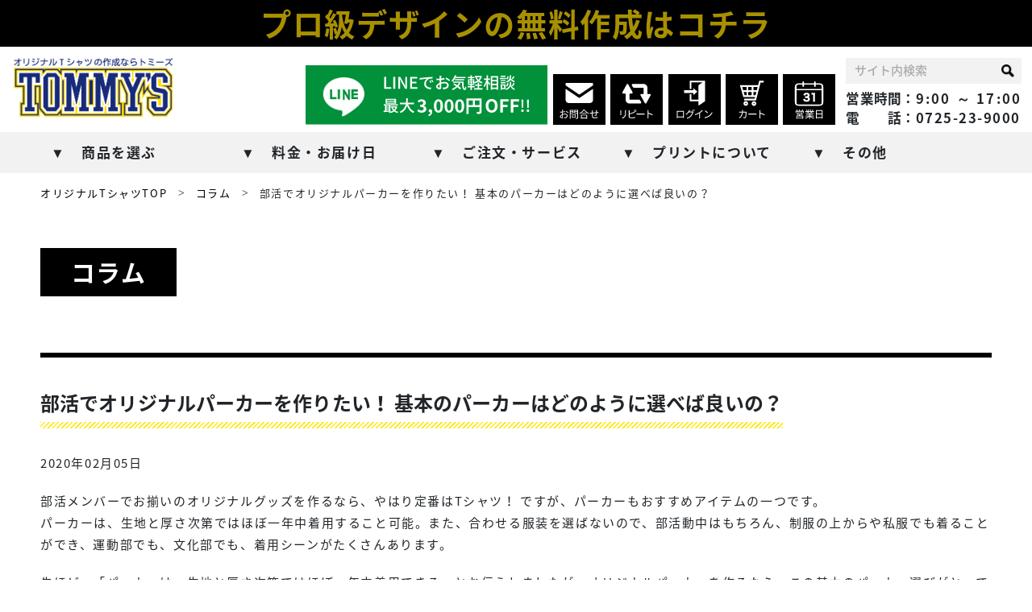

--- FILE ---
content_type: text/html; charset=UTF-8
request_url: https://www.tmys-t.com/columns/howto-choose-basichoodie
body_size: 49605
content:
<!DOCTYPE html>
<html lang="ja">

<head>
    <meta charset="utf-8">
<meta name="viewport" content="width=device-width, initial-scale=1.0, minimum-scale=1.0">
<meta http-equiv="X-UA-Compatible" content="ie=edge">

    <!-- Google Tag Manager -->
    <script>(function(w,d,s,l,i){w[l]=w[l]||[];w[l].push({'gtm.start':
                new Date().getTime(),event:'gtm.js'});var f=d.getElementsByTagName(s)[0],
            j=d.createElement(s),dl=l!='dataLayer'?'&l='+l:'';j.async=true;j.src=
            'https://www.googletagmanager.com/gtm.js?id='+i+dl;f.parentNode.insertBefore(j,f);
        })(window,document,'script','dataLayer','GTM-M4WBJNQ');</script>
    <!-- End Google Tag Manager -->

    <link rel="preload" href="https://fonts.googleapis.com/earlyaccess/notosansjapanese.css" as="style" onload="this.onload=null;this.rel='stylesheet'">
<link rel="preload" href="https://fonts.googleapis.com/icon?family=Material+Icons" as="style" onload="this.onload=null;this.rel='stylesheet'">
<link rel="preload" href="https://stackpath.bootstrapcdn.com/font-awesome/4.7.0/css/font-awesome.min.css" as="style" onload="this.onload=null;this.rel='stylesheet'">
<link rel="stylesheet" href="https://www.tmys-t.com/css/front/custom.min.css?date=20230518">
<link rel="stylesheet" href="https://www.tmys-t.com/css/front/base.min.css?date=20230518">
<link rel="preload" href="https://www.tmys-t.com/css/front/style.min.css?date=20250628" as="style" onload="this.onload=null;this.rel='stylesheet'">
<link rel="stylesheet" href="https://www.tmys-t.com/css/front/page.min.css?date=20221101">
<link rel="stylesheet" href="https://www.tmys-t.com/css/front/system_page.min.css?date=20230315">
<script src="https://www.tmys-t.com/js/common/jquery-3.3.1.min.js"></script>
    <link rel="stylesheet" href="https://www.tmys-t.com/css/front/custom_wp_contents.css?date=20230315">
</head>

<body>
<header class="pc">
                        <div class="head__campaign" data-speed="100"><a href="/designpro">プロ級デザインの無料作成はコチラ</a>

<style type="text/css">
header.pc .head__campaign {
    align-items: center;
    background-color: #000;
    color: #ffd900;
    display: flex;
    font-size: min(3vw,4rem);
    font-weight: 700;
    height: 1.5em;
    justify-content: center
}

header.pc .head__campaign a {
    color: #ffd900;
}

header.pc .head__campaign a{
  animation: blink-slow 1.5s;
animation-iteration-count:6; 
}

@keyframes blink-slow {
  0% {
    opacity: 0;
  }

  100% {
    opacity: 1;
  }
}

@media screen and (min-width: 0px) and (max-width:767px) {
    header .head__campaign {
        background-color: #000;
        font-size: 4vw;
        font-weight: 700;
        color: #ffd900;
        text-align: center;
        line-height: 2.5em
    }

    header .head__campaign a {
    color: #ffd900;
}
    }

header .head__campaign a{
  animation: blink-slow 1.5s;
animation-iteration-count:6; 
}

@keyframes blink-slow {
  0% {
    opacity: 0;
  }

  100% {
    opacity: 1;
  }
}

</style></div>
            
    <div class="head__top">
        <div class="head__top__left">
            <a href="https://www.tmys-t.com">
                            <p class="logo"><img src="https://www.tmys-t.com/images/common/logo.png" alt="高品質のオリジナルTシャツを作成するならトミーズ" loading="lazy"></p>
                        </a>
        </div>
        <ul class="head__top__middle">
            <li><a href="https://page.line.me/eks4513a?openQrModal=true" target="_blank"><img class="large" src="https://www.tmys-t.com/images/common/new/line.svg" alt="LINEから新規注文で最大3,000円OFF!!" loading="lazy"></a></li>
            <li><a href="https://www.tmys-t.com/contact"><img src="https://www.tmys-t.com/images/common/new/contact.svg" alt="お問合せ" loading="lazy"></a></li>
            <li><a href="https://www.tmys-t.com/repeat"><img src="https://www.tmys-t.com/images/common/new/repeat.svg" alt="リピート注文" loading="lazy"></a></li>
            
                            <li><a href="https://www.tmys-t.com/mypage/login"><img src="https://www.tmys-t.com/images/common/new/login.svg" alt="ログイン" loading="lazy"></a></li>
                        
            <li><a href="https://www.tmys-t.com/order/phase04"><img src="https://www.tmys-t.com/images/common/new/cart.svg" alt="カート" loading="lazy"></a></li>
            <li><a href="https://www.tmys-t.com/guide/delivery"><img src="https://www.tmys-t.com/images/common/new/buisiness-day.svg" alt="営業日" loading="lazy"></a></li>
        </ul>
        <div class="head__top__right">
            <div class="search">
                <form action="https://www.tmys-t.com/search" method="get">
                    <input type="search" name="keyword" placeholder="サイト内検索" value="">
                    <input type="submit" value="検索">
                </form>
            </div>
            <ul class="info__shop">
                <li>営業時間：<span class="time">9:00 ～ 17:00</span></li>
                <li>電　　話：<span class="tel">0725-23-9000</span></li>
            </ul>
        </div>
    </div>
    <nav>
        <ul>
            <li class="menu_single">
                <a href="#" class="init-bottom">商品を選ぶ</a>
                <ul class="menu__second-level">
                                            <li><a href="https://www.tmys-t.com/products/t-shirts" >Tシャツ</a></li>
                                            <li><a href="https://www.tmys-t.com/products/polo_shirts" >ポロシャツ</a></li>
                                            <li><a href="https://www.tmys-t.com/products/hoodies" >パーカー</a></li>
                                            <li><a href="https://www.tmys-t.com/products/sweatshirts" >スウェット・トレーナー</a></li>
                                            <li><a href="https://www.tmys-t.com/products/pants" >パンツ</a></li>
                                            <li><a href="https://www.tmys-t.com/products/jacket" >ジャケット</a></li>
                                            <li><a href="https://www.tmys-t.com/products/bags" >バッグ</a></li>
                                            <li><a href="https://www.tmys-t.com/products/others" >その他</a></li>
                                        <li><a href="https://www.tmys-t.com/chart" target="_blank">アイテム診断</a></li>
                                            <li><a href="https://www.tmys-t.com/scenes/class">クラスTシャツ</a></li>
                                            <li><a href="https://www.tmys-t.com/scenes/sports">部活Tシャツ作成</a></li>
                                            <li><a href="https://www.tmys-t.com/scenes/cospa">コスパ重視</a></li>
                                            <li><a href="https://www.tmys-t.com/scenes/uniform">ユニフォーム</a></li>
                                            <li><a href="https://www.tmys-t.com/scenes/original brand">販売</a></li>
                                            <li><a href="https://www.tmys-t.com/scenes/event">イベント</a></li>
                                    </ul>
            </li>
            <li class="menu_single">
                <a href="#" class="init-bottom">料金・お届け日</a>
                <ul class="menu__second-level">
                    <li><a href="https://www.tmys-t.com/service/pack">コミコミパック料金説明</a></li>
                    <li><a href="https://www.tmys-t.com/guide/payment">お支払い方法</a></li>
                    <li>
                        <a href="https://www.tmys-t.com/service/discount">割引について</a>
                        <ul>
                            <li><a href="https://www.tmys-t.com/service/discount/student_discount">学生特典</a></li>
                            <li><a href="https://www.tmys-t.com/service/discount/unity_discount">まとめ割</a></li>
                            <li><a href="https://www.tmys-t.com/service/discount/repeat_discount">リピート割</a></li>
                            <li><a href="https://www.tmys-t.com/service/discount/early_discount">早割</a></li>
                            <li><a href="https://www.tmys-t.com/service/discount/data_discount">データ入稿割</a></li>
                        </ul>
                    </li>
                    <li><a href="https://www.tmys-t.com/guide/delivery">営業日・お届け日について</a></li>
                    <li><a href="https://www.tmys-t.com/guide/postage">送料・配送について</a></li>
                </ul>
            </li>
            <li class="menu_single">
                <a href="#" class="init-bottom">ご注文・サービス</a>
                <ul class="menu__second-level">
                    <li><a href="https://www.tmys-t.com/firstorder">初めてご注文の方</a></li>
                    <li><a href="https://www.tmys-t.com/designpro">デザイン作成無料サービス</a></li>
                    <li><a href="https://www.tmys-t.com/guide/orderflow">ご注文の流れ</a></li>
                    <li><a href="https://www.tmys-t.com/repeat">リピート注文</a></li>
                    <li><a href="https://www.tmys-t.com/service/okawari">おか割について</a></li>
                    <li><a href="https://www.tmys-t.com/service/safe-t">セーフTについて</a></li>
                    <li><a href="https://www.tmys-t.com/hispeed">ハイスピードサービス</a></li>
                    <li><a href="https://www.tmys-t.com/apparelbrand">アパレルブランド立ち上げ</a></li>
                    <li><a href="https://www.tmys-t.com/faxorder">FAX注文</a></li>
                    <li><a href="https://www.tmys-t.com/catalog">カタログ請求</a></li>
                    <li><a href="https://www.tmys-t.com/faq">よくあるご質問</a></li>
                </ul>
            </li>
            <li class="menu_single">
                <a href="#" class="init-bottom">プリントについて</a>
                <ul class="menu__second-level">
                    <li><a href="https://www.tmys-t.com/guide/print">プリント方法</a></li>
                    <li><a href="https://www.tmys-t.com/guide/position">プリント位置・範囲</a></li>
                    <li><a href="https://www.tmys-t.com/guide/design">デザイン入稿について</a></li>
                    <li><a href="https://www.tmys-t.com/design/template">デザインテンプレート集</a></li>
                    <li><a href="https://www.tmys-t.com/design/parts">デザインパーツ集</a></li>
                    <li><a href="https://www.tmys-t.com/design/fonts">フォント集</a></li>
                    <li><a href="https://www.tmys-t.com/colorsimulator">カラーシミュレーター</a></li>
                    <li><a href="https://www.tmys-t.com/simulator/create" target="_blank">デザインシミュレーター</a></li>
                </ul>
            </li>
            <li class="menu_single">
                <a href="#" class="init-bottom">その他</a>
                <ul class="menu__second-level">
                    <li><a href="https://www.tmys-t.com/company">会社概要</a></li>
                    <li><a href="https://www.tmys-t.com/works">制作事例</a></li>
                    <li><a href="https://www.tmys-t.com/news">お知らせ</a></li>
                    <li><a href="https://www.tmys-t.com/blog">ブログ</a></li>
                    <li><a href="https://www.tmys-t.com/columns">コラム</a></li>
                    <li><a href="https://www.tmys-t.com/features">特集</a></li>
                    <li><a href="https://www.tmys-t.com/ec_law">特定商取引法について</a></li>
                    <li><a href="https://www.tmys-t.com/privacy">プライバシーポリシー</a></li>
                </ul>
            </li>
        </ul>
    </nav>
</header>

<header class="sp">
                        <div class="head__campaign" data-speed="100"><a href="/designpro">プロ級デザインの無料作成はコチラ</a>

<style type="text/css">
header.pc .head__campaign {
    align-items: center;
    background-color: #000;
    color: #ffd900;
    display: flex;
    font-size: min(3vw,4rem);
    font-weight: 700;
    height: 1.5em;
    justify-content: center
}

header.pc .head__campaign a {
    color: #ffd900;
}

header.pc .head__campaign a{
  animation: blink-slow 1.5s;
animation-iteration-count:6; 
}

@keyframes blink-slow {
  0% {
    opacity: 0;
  }

  100% {
    opacity: 1;
  }
}

@media screen and (min-width: 0px) and (max-width:767px) {
    header .head__campaign {
        background-color: #000;
        font-size: 4vw;
        font-weight: 700;
        color: #ffd900;
        text-align: center;
        line-height: 2.5em
    }

    header .head__campaign a {
    color: #ffd900;
}
    }

header .head__campaign a{
  animation: blink-slow 1.5s;
animation-iteration-count:6; 
}

@keyframes blink-slow {
  0% {
    opacity: 0;
  }

  100% {
    opacity: 1;
  }
}

</style></div>
                <div class="head__sp">
        <a href="https://www.tmys-t.com">
                            <p class="logo"><img src="https://www.tmys-t.com/images/common/logo_sp.png" alt="オリジナルTシャツの作成ならトミーズ" loading="lazy"></p>
                    </a>
        <div class="head__sp__right ">
            <ul class="head__spbtn">
                <li><a href="https://page.line.me/eks4513a?openQrModal=true" target="_blank"><img src="https://www.tmys-t.com/images/common/new/line.svg" alt="LINEから新規注文で最大3,000円OFF!!" loading="lazy"></a></li>
                <li><a href="https://www.tmys-t.com/repeat"><img src="https://www.tmys-t.com/images/common/new/repeat.svg" alt="リピート注文" loading="lazy"></a></li>
                <li><a href="https://www.tmys-t.com/contact"><img src="https://www.tmys-t.com/images/common/new/contact.svg" alt="お問合せ" loading="lazy"></a></li>
                <li><a href="https://www.tmys-t.com/order/phase04"><img src="https://www.tmys-t.com/images/common/new/cart.svg" alt="カート" loading="lazy"></a></li>
            </ul>
            <div class="menu__btn">
                <div id="nav_toggle">
                    <div>
                        <span></span>
                        <span></span>
                        <span></span>
                    </div>
                    <div class="close__text">CLOSE</div>
                </div>
                <nav>
                    <ul class="info__shop">
                        <li>営業時間：<span class="time">9:00 ～ 17:00</span></li>
                        <li>電　　話：<span class="tel">0725-23-9000</span></li>
                    </ul>
                    <div class="search">
                        <form action="https://www.tmys-t.com/search" method="get">
                            <input type="search" name="keyword" placeholder="サイト内検索" value="">
                            <input type="submit" value="検索">
                        </form>
                    </div>
                    <ul class="navigation">
                        <li>
                                                            <div class="auth__manager__sp__menu"><a href="https://www.tmys-t.com/mypage/login"><i class="fa fa-sign-in" style="margin-right: 0.5em"></i>ログイン</a></div>
                                                        <div class="menu_single-sp nav01">商品を選ぶ</div>
                            <ul class="menu__second-level-sp">
                                                                    <li><a href="https://www.tmys-t.com/products/t-shirts">Tシャツ</a></li>
                                                                    <li><a href="https://www.tmys-t.com/products/polo_shirts">ポロシャツ</a></li>
                                                                    <li><a href="https://www.tmys-t.com/products/hoodies">パーカー</a></li>
                                                                    <li><a href="https://www.tmys-t.com/products/sweatshirts">スウェット・トレーナー</a></li>
                                                                    <li><a href="https://www.tmys-t.com/products/pants">パンツ</a></li>
                                                                    <li><a href="https://www.tmys-t.com/products/jacket">ジャケット</a></li>
                                                                    <li><a href="https://www.tmys-t.com/products/bags">バッグ</a></li>
                                                                    <li><a href="https://www.tmys-t.com/products/others">その他</a></li>
                                                                <li><a href="https://www.tmys-t.com/chart" target="_blank">アイテム診断</a></li>
                                                                    <li><a href="https://www.tmys-t.com/scenes/class">クラスTシャツ</a></li>
                                                                    <li><a href="https://www.tmys-t.com/scenes/sports">部活Tシャツ作成</a></li>
                                                                    <li><a href="https://www.tmys-t.com/scenes/cospa">コスパ重視</a></li>
                                                                    <li><a href="https://www.tmys-t.com/scenes/uniform">ユニフォーム</a></li>
                                                                    <li><a href="https://www.tmys-t.com/scenes/original brand">販売</a></li>
                                                                    <li><a href="https://www.tmys-t.com/scenes/event">イベント</a></li>
                                                            </ul>
                            <div class="menu_single-sp nav02">料金・お届け日</div>
                            <ul class="menu__second-level-sp">
                                <li><a href="https://www.tmys-t.com/service/pack">コミコミパック料金説明</a></li>
                                <li><a href="https://www.tmys-t.com/guide/payment">お支払い方法</a></li>
                                <li><a href="https://www.tmys-t.com/service/discount">割引について</a></li>
                                <li><a href="https://www.tmys-t.com/service/discount/student_discount">学生特典</a></li>
                                <li><a href="https://www.tmys-t.com/service/discount/unity_discount">まとめ割</a></li>
                                <li><a href="https://www.tmys-t.com/service/discount/repeat_discount">リピート割</a></li>
                                <li><a href="https://www.tmys-t.com/service/discount/early_discount">早割</a></li>
                                <li><a href="https://www.tmys-t.com/service/discount/data_discount">データ入稿割</a></li>
                                <li><a href="https://www.tmys-t.com/guide/delivery">営業日・お届け日について</a></li>
                                <li><a href="https://www.tmys-t.com/guide/postage">送料・配送について</a></li>
                            </ul>
                            <div class="menu_single-sp nav03">ご注文・サービス</div>
                            <ul class="menu__second-level-sp">
                                <li><a href="https://www.tmys-t.com/firstorder">初めてご注文の方</a></li>
                                <li><a href="https://www.tmys-t.com/designpro">デザイン作成無料サービス</a></li>
                                <li><a href="https://www.tmys-t.com/guide/orderflow">ご注文の流れ</a></li>
                                <li><a href="https://www.tmys-t.com/repeat">リピート注文</a></li>
                                <li><a href="https://www.tmys-t.com/service/okawari">おか割について</a></li>
                                <li><a href="https://www.tmys-t.com/service/safe-t">セーフTについて</a></li>
                                <li><a href="https://www.tmys-t.com/hispeed">ハイスピードサービス</a></li>
                                <li><a href="https://www.tmys-t.com/apparelbrand">アパレルブランド立ち上げ</a></li>
                                <li><a href="https://www.tmys-t.com/faxorder">FAX注文</a></li>
                                <li><a href="https://www.tmys-t.com/catalog">カタログ請求</a></li>
                                <li><a href="https://www.tmys-t.com/faq">よくあるご質問</a></li>
                            </ul>
                            <div class="menu_single-sp nav04">プリント・デザイン</div>
                            <ul class="menu__second-level-sp">
                                <li><a href="https://www.tmys-t.com/guide/print">プリント方法</a></li>
                                <li><a href="https://www.tmys-t.com/guide/position">プリント位置・範囲</a></li>
                                <li><a href="https://www.tmys-t.com/guide/design">デザイン入稿について</a></li>
                                <li><a href="https://www.tmys-t.com/design/template">デザインテンプレート集</a></li>
                                <li><a href="https://www.tmys-t.com/design/parts">デザインパーツ集</a></li>
                                <li><a href="https://www.tmys-t.com/design/fonts">フォント集</a></li>
                                <li><a href="https://www.tmys-t.com/colorsimulator">カラーシミュレーター</a></li>
                                <li><a href="https://www.tmys-t.com/simulator/create" target="_blank">デザインシミュレーター</a></li>
                            </ul>
                            <div class="menu_single-sp nav05">トミーズについて</div>
                            <ul class="menu__second-level-sp">
                                <li><a href="https://www.tmys-t.com/company">会社概要</a></li>
                                <li><a href="https://www.tmys-t.com/works">制作事例</a></li>
                                <li><a href="https://www.tmys-t.com/news">お知らせ</a></li>
                                <li><a href="https://www.tmys-t.com/blog">ブログ</a></li>
                                <li><a href="https://www.tmys-t.com/columns">コラム</a></li>
                                <li><a href="https://www.tmys-t.com/features">特集</a></li>
                                <li><a href="https://www.tmys-t.com/ec_law">特定商取引法について</a></li>
                                <li><a href="https://www.tmys-t.com/privacy">プライバシーポリシー</a></li>
                            </ul>
                                                    </li>
                    </ul>
                </nav>
            </div>
        </div>
    </div>
</header><section id="content_wrapper">
<div id="app">
        <section class="breadcrumb">
        <ul>
            <li><a href="/">オリジナルTシャツTOP</a></li>
            <li><a href="/columns/">コラム</a></li>
            <li>部活でオリジナルパーカーを作りたい！ 基本のパーカーはどのように選べば良いの？</li>
        </ul>
    </section>

    <section class="subhead column">
        <div class="subhead__innar">
            <div class="product-innar">
                <p><strong>コラム</strong></p>
            </div>
        </div>
    </section>

    <section class="layer_contents" id="wrap_article">
        <div class="wrap_article_single">
            <h1 class="subtitle01"><span class="wp_h1_span">部活でオリジナルパーカーを作りたい！ 基本のパーカーはどのように選べば良いの？</span></h1>
            <p class="date">2020年02月05日</p>
            <p>
                <span><p>部活メンバーでお揃いのオリジナルグッズを作るなら、やはり定番はTシャツ！ ですが、パーカーもおすすめアイテムの一つです。<br />
パーカーは、生地と厚さ次第ではほぼ一年中着用すること可能。また、合わせる服装を選ばないので、部活動中はもちろん、制服の上からや私服でも着ることができ、運動部でも、文化部でも、着用シーンがたくさんあります。</p>
<p>先ほど、「パーカーは、生地と厚さ次第ではほぼ一年中着用できる」とお伝えしましたが、オリジナルパーカーを作るなら、この基本のパーカー選びがとっても重要です。Tシャツとは異なり、形も2タイプあるため、まず、基本のパーカーを選んでからでなければ、デザインも決められません。</p>
<p>この記事では、部活などでお揃いのオリジナルパーカーを作りたいという方へ向けて、基本のパーカーの選び方を詳しくご紹介していきます。</p>
<h2 class="wp_h2"><span class="wp_h2_span">①ジップアップパーカーにするか、プルオーバーパーカーにするか</span></h2>
<p>パーカーには、「ジップアップパーカー」と「プルオーバーパーカー」の大きく2つのタイプがあります。<br />
着脱のしやすさや、プリントを入れることのできる範囲に違いがありますので、まず、どちらの形のパーカーにするかを選びましょう。</p>
<h3 class="wp_h3">ジップアップパーカー</h3>
<p>前身頃の真ん中にファスナーが付いている、羽織タイプのパーカーです。パーカーと聞いて、多くの方が真っ先に思い浮かべるのは、こちらのジップアップパーカーの方ではないでしょうか？<br />
髪型やメイクを気にせずに簡単に着脱ができ、また、ファスナーの開け閉めで簡単に温度調節ができるのがこのタイプのメリット。<br />
ファスナーがあるため、前身頃のプリントは、左右の胸のあたりのみとなります。</p>
<h3 class="wp_h3">プルオーバーパーカー</h3>
<p>プルオーバーパーカーは、ファスナーの付いていない、頭から被って着用するタイプのパーカーです。<br />
ジップアップパーカーと比べると、着脱にやや手間がかかるというのはありますが、上着としても、トップスとしても着用することができるというメリットも。<br />
前身頃にドーンと大きなプリントをしたい場合は、こちらのタイプを選びましょう。</p>
<h2 class="wp_h2"><span class="wp_h2_span">②パーカーの用途に応じて生地を選ぼう</span></h2>
<p>パーカーのタイプが決まったら、次に生地を選びましょう。パーカーの生地は様々で、作成をお願いするメーカーによって選べるものが異なりますので、この記事では、『トミーズ』で取り扱っている、部活パーカーにおすすめの4つの生地をご紹介していくことにします。</p>
<h3 class="wp_h3">綿100%・綿とポリエステルの混紡</h3>
<p>最もベーシックなパーカーの生地は、綿100%、または、綿とポリエステルの混紡です。<br />
綿は、天然の繊維の一つで、手触りが柔らかく、通気性や吸水性に優れています。しかし、綿100％は、洗濯をすると縮んだり、型崩れたりしやすく、また、乾くのが遅いというデメリットも。</p>
<p>綿のメリットをそのまま生かしつつ、デメリットも解消したのが、綿とポリエステルの混紡です。触り心地や通気性の良さはそのままに、耐久性や乾きやすさが向上していて、綿100%よりも洗濯などでの取り扱いがしやすくなっています。</p>
<p>文化部や、運動部でも休憩中などのあまり汗をかかないシーンで着用する場合には、綿100%で問題ありませんが、ウォーミングアップやトレーニングなど、汗をかくシーンで着用する場合には、綿とポリエステルの混紡を選ぶ方がベターです。</p>
<h3 class="wp_h3">スウェット</h3>
<p>スウェットは、表地と裏地の二重構造が特徴の生地です。<br />
表地は、機械で編まれたメリヤス地、裏地は、パイル（裏毛）かフリース（裏起毛）のどちらかを選択することができます。</p>
<p>パイル（裏毛）はタオルのような生地で、比較的薄くて動きやすく、吸水性に優れているため、運動部におすすめ。フリース（裏起毛）はふんわりとした生地で、比較的厚手で保温性が高いため、寒い時期の着用におすすめです。</p>
<h3 class="wp_h3">ドライ素材</h3>
<p>ドライ素材は、ポリエステル100%で吸水速乾性に優れている上、紫外線対策にも効果的で、運動部に限らず、屋外で活動する部活におすすめの生地です。洗濯してもすぐ乾き、また、シワになりにくいなど、扱いやすいのも嬉しいポイント。</p>
<h2 class="wp_h2"><span class="wp_h2_span">生地の厚さは季節や用途に応じて</span></h2>
<p>パーカーの生地の厚さは、「オンス（oz）」という重さの単位で表します。<br />
選んだ生地によって、ある程度選べる厚さが決まってしまっている場合もありますが、基本的には、着用する季節や使用用途に応じて生地の厚さを選びましょう。<br />
最もベーシックなパーカーの厚さは8~9オンス程度です。通年で着用するなら、この厚さを選ぶのが良いのではないでしょうか。<br />
春から夏にのみ着用する場合や、運動時に着用する場合は、7オンス以下のものがおすすめ。ドライ素材には、もっと薄い4オンス程度のものもあります。<br />
逆に、秋から冬に防寒対策として着用する場合には、10オンス以上のものがおすすめです。</p>
<h2 class="wp_h2"><span class="wp_h2_span">初めての部活パーカー作成なら、『トミーズ』におまかせ！</span></h2>
<p>ここまで、オリジナルパーカーを作る際の基本のパーカーの選び方についてご紹介してきましたが、なんとなく、どんなパーカーを選んだら良いか想像ができましたか？<br />
『トミーズ』では、基本のパーカーとして、14種類のジップパーカーと、13種類のプルパーカーを用意しているので、きっとあなたの理想のパーカーが作れるはずです。</p>
<p>選べるパーカーの種類が多いだけでなく、基本のパーカーとプリントの色数、作成枚数が決まれば簡単に1着の単価がわかる「コミコミパック料金」や、サイズ違い・色違い・アイテム違いでも総枚数に応じたお得な料金が適用されるなど、始めてオリジナルグッズを作る方でも、安心してご注文いただけるサービスが充実しています。</p>
<p>ぜひ、初めてのオリジナル部活パーカー作成は『トミーズ』にお任せください！</p>
</span>
            </p>
            <div style="border:2px solid #000;max-width:60em;margin-top:5em">
                <p style="background-color:#000;color:#fff;padding:0.2em 1em;margin-bottom:0;">この記事の監修者</p>
                <div style="padding:1em;display:flex">
                                            <img src="https://www.tmys-t.com/wp/wp-content/uploads/2025/03/mao3.jpg" alt="富永磨央" style="margin-right:2em;height:100%">
                                        <div>
                        <h5>富永磨央</strong></h5>
                        <p>オリジナルTシャツ作成「トミーズ」の店長。Tシャツ作りのノウハウや商品紹介動画をこれまでに約300本配信中。<a href="https://www.youtube.com/channel/UCcaiem0dgOVOkrxzkgntQeA">トミーズテレビ チャンネル</a></p>
                    </div>
                </div>
            </div>
        </div>

        <h2 class="subtitle01">新着記事</h2>
        <div class="row">
                        <div class="col-sm-4 related_post wrap_works">
                <a class="post_image" href="https://www.tmys-t.com/columns/poloshirts_golf">
                    <img src="https://www.tmys-t.com/wp/wp-content/uploads/2025/11/polo_golf-600x400.jpg">
                </a>
                <div class="post_text">
                    <h3 class="subtitle02">ポロシャツ×ゴルフ｜失敗しない選び方と着こなし完全ガイド</h3>
                    <p class="date">2025年11月13日</p>
                    <div class="content-omission">
                        <p>ゴルフウェアといえば真っ先に思い浮かぶのが「ポロシャツ」。 どのゴルフ場でも通用し、動きやすくてカッコよく見える万能アイテムです。 でも… 「結局どれを選べば正 <span></span></p>
                    </div>
                    ...
                    <a href="https://www.tmys-t.com/columns/poloshirts_golf">続きを読む</a>
                </div>
            </div>
                        <div class="col-sm-4 related_post wrap_works">
                <a class="post_image" href="https://www.tmys-t.com/columns/polo_collarstand">
                    <img src="https://www.tmys-t.com/wp/wp-content/uploads/2025/11/polo_collarstand-600x400.jpg">
                </a>
                <div class="post_text">
                    <h3 class="subtitle02">ポロシャツ 襟立て完全ガイド｜大人が知るべき着こなし・NG・おしゃれ見えのコツ</h3>
                    <p class="date">2025年11月12日</p>
                    <div class="content-omission">
                        <p>ポロシャツの襟を立てる意味と魅力 ポロシャツの「襟立て」は、2000年代に流行り襟立していた方も多いのではないでしょうか。 ただ、いまは“ダサい？おしゃれ？”と <span></span></p>
                    </div>
                    ...
                    <a href="https://www.tmys-t.com/columns/polo_collarstand">続きを読む</a>
                </div>
            </div>
                        <div class="col-sm-4 related_post wrap_works">
                <a class="post_image" href="https://www.tmys-t.com/columns/prevents_poloshirts_from_fading">
                    <img src="https://www.tmys-t.com/wp/wp-content/uploads/2025/11/prevents_poloshirts_from_fading-600x400.jpg">
                </a>
                <div class="post_text">
                    <h3 class="subtitle02">【完全版】ポロシャツの色褪せを防ぐ＆復活させる方法｜原因・対策・長持ちのコツまで徹底解説</h3>
                    <p class="date">2025年11月07日</p>
                    <div class="content-omission">
                        <p>色褪せが起こる原因とは？ 紫外線によるダメージ ポロシャツが色褪せする最大の原因は紫外線です。太陽光に長く当たると、生地に使われている染料が分解され、色が薄くな <span></span></p>
                    </div>
                    ...
                    <a href="https://www.tmys-t.com/columns/prevents_poloshirts_from_fading">続きを読む</a>
                </div>
            </div>
                    </div>

        <ul class="post_nav">
                        <li class="prev col-sm">
                <a href="https://www.tmys-t.com/columns/howdo-measure-correct-tshirt">前のコラムへ</a>
            </li>
                        <li class="all col-sm"><a href="https://www.tmys-t.com/columns">コラム一覧へ戻る</a></li>
                        <li class="next col-sm">
                <a href="https://www.tmys-t.com/columns/three-points-putting-originalhoodie-logo">次のコラムへ</a>
            </li>
                    </ul>
    </section>
    <script type="application/ld+json">
    {
        "@context": "https://schema.org/",
        "@type": "BreadcrumbList",
        "itemListElement": [
            {
                "@type": "ListItem",
                "position": 1,
                "name": "オリジナルTシャツを作成するならトミーズ",
                "item": "https://www.tmys-t.com"
            }, {
                "@type": "ListItem",
                "position": 2,
                "name": "コラム",
                "item": "https://www.tmys-t.com/columns"
            }, {
                "@type": "ListItem",
                "position": 3,
                "name": "部活でオリジナルパーカーを作りたい！ 基本のパーカーはどのように選べば良いの？",
                "item": "https://www.tmys-t.com/columns/howto-choose-basichoodie"
            }
        ]
    }
    </script>
</div>
</section>
<footer class="section__lazy">
    <div class="sitemap">
        <div class="list">
            <h3 class="sitemap__title">商品を選ぶ</h3>

            <ul class="js-accordion-sp">
                                    <li><a class="link" href="https://www.tmys-t.com/products/t-shirts">Tシャツ</a></li>
                                    <li><a class="link" href="https://www.tmys-t.com/products/polo_shirts">ポロシャツ</a></li>
                                    <li><a class="link" href="https://www.tmys-t.com/products/hoodies">パーカー</a></li>
                                    <li><a class="link" href="https://www.tmys-t.com/products/sweatshirts">スウェット・トレーナー</a></li>
                                    <li><a class="link" href="https://www.tmys-t.com/products/pants">パンツ</a></li>
                                    <li><a class="link" href="https://www.tmys-t.com/products/jacket">ジャケット</a></li>
                                    <li><a class="link" href="https://www.tmys-t.com/products/bags">バッグ</a></li>
                                    <li><a class="link" href="https://www.tmys-t.com/products/others">その他</a></li>
                                <li><a class="link" href="https://www.tmys-t.com/chart" target="_blank">アイテム診断</a></li>
                                    <li><a class="link" href="https://www.tmys-t.com/scenes/class">クラスTシャツ</a></li>
                                    <li><a class="link" href="https://www.tmys-t.com/scenes/sports">部活Tシャツ作成</a></li>
                                    <li><a class="link" href="https://www.tmys-t.com/scenes/cospa">コスパ重視</a></li>
                                    <li><a class="link" href="https://www.tmys-t.com/scenes/uniform">ユニフォーム</a></li>
                                    <li><a class="link" href="https://www.tmys-t.com/scenes/original brand">販売</a></li>
                                    <li><a class="link" href="https://www.tmys-t.com/scenes/event">イベント</a></li>
                            </ul>
        </div>

        <div class="list">
            <h3 class="sitemap__title">料金・お届け日</h3>

            <ul class="js-accordion-sp">
                <li><a class="link" href="https://www.tmys-t.com/service/pack">コミコミパック料金説明</a></li>
                <li><a class="link" href="https://www.tmys-t.com/guide/payment">お支払い方法</a></li>
                <li><a class="link" href="https://www.tmys-t.com/service/discount">割引について</a></li>
                <li><a class="link" href="https://www.tmys-t.com/service/discount/student_discount">学生特典</a></li>
                <li><a class="link" href="https://www.tmys-t.com/service/discount/unity_discount">まとめ割</a></li>
                <li><a class="link" href="https://www.tmys-t.com/service/discount/repeat_discount">リピート割</a></li>
                <li><a class="link" href="https://www.tmys-t.com/service/discount/early_discount">早割</a></li>
                <li><a class="link" href="https://www.tmys-t.com/service/discount/data_discount">データ入稿割</a></li>
                <li><a class="link" href="https://www.tmys-t.com/guide/delivery">営業日・お届け日について</a></li>
                <li><a class="link" href="https://www.tmys-t.com/guide/postage">送料・配送について</a></li>
            </ul>
        </div>

        <div class="list">
            <h3 class="sitemap__title">ご注文・サービス</h3>

            <ul class="js-accordion-sp">
                <li><a class="link" href="https://www.tmys-t.com/firstorder">初めてご注文の方</a></li>
                <li><a class="link" href="https://www.tmys-t.com/designpro">デザイン作成無料サービス</a></li>
                <li><a class="link" href="https://www.tmys-t.com/guide/orderflow">ご注文の流れ</a></li>
                <li><a class="link" href="https://www.tmys-t.com/repeat">リピート注文</a></li>
                <li><a class="link" href="https://www.tmys-t.com/service/okawari">おか割について</a></li>
                <li><a class="link" href="https://www.tmys-t.com/service/safe-t">セーフTについて</a></li>
                <li><a class="link" href="https://www.tmys-t.com/hispeed">ハイスピードサービス</a></li>
                <li><a class="link" href="https://www.tmys-t.com/apparelbrand">アパレルブランド立ち上げ</a></li>
                <li><a class="link" href="https://www.tmys-t.com/faxorder">FAX注文</a></li>
                <li><a class="link" href="https://www.tmys-t.com/catalog">カタログ請求</a></li>
                <li><a class="link" href="https://www.tmys-t.com/faq">よくあるご質問</a></li>
            </ul>
        </div>

        <div class="list">
            <h3 class="sitemap__title">プリント・デザイン</h3>

            <ul class="js-accordion-sp">
                <li><a class="link" href="https://www.tmys-t.com/guide/print">プリント方法</a></li>
                <li><a class="link" href="https://www.tmys-t.com/guide/position">プリント位置・範囲</a></li>
                <li><a class="link" href="https://www.tmys-t.com/guide/design">デザイン入稿について</a></li>
                <li><a class="link" href="https://www.tmys-t.com/design/template">デザインテンプレート集</a></li>
                <li><a class="link" href="https://www.tmys-t.com/design/parts">デザインパーツ集</a></li>
                <li><a class="link" href="https://www.tmys-t.com/design/fonts">フォント集</a></li>
                <li><a class="link" href="https://www.tmys-t.com/colorsimulator">カラーシミュレーター</a></li>
                <li><a class="link" href="https://www.tmys-t.com/simulator/create" target="_blank">デザインシミュレーター</a></li>
            </ul>
        </div>

        <div class="list">
            <h3 class="sitemap__title">トミーズについて</h3>

            <ul class="js-accordion-sp">
                <li><a class="link" href="https://www.tmys-t.com/company">会社概要</a></li>
                <li><a class="link" href="https://www.tmys-t.com/works">制作事例</a></li>
                <li><a class="link" href="https://www.tmys-t.com/news">お知らせ</a></li>
                <li><a class="link" href="https://www.tmys-t.com/blog">ブログ</a></li>
                <li><a class="link" href="https://www.tmys-t.com/columns">コラム</a></li>
                <li><a class="link" href="https://www.tmys-t.com/features">特集</a></li>
                <li><a class="link" href="https://www.tmys-t.com/ec_law">特定商取引法について</a></li>
                <li><a class="link" href="https://www.tmys-t.com/privacy">プライバシーポリシー</a></li>
            </ul>
        </div>
    </div>

    <ul class="infounder__list">
        <li>TEL:0725-23-9000</li>
        <li>FAX:0725-23-9002</li>
        <li><a class="link" href="https://www.tmys-t.com/contact">お問い合わせフォーム</a></li>
    </ul>
    <ul class="sns__list">
        <li>
            <a href="https://www.instagram.com/TOMMYS_T/" target="_blank">
                <img src="https://www.tmys-t.com/images/common/new/instagram-icon.png" alt="Instagramロゴ"  width="40" height="40" loading="lazy">
            </a>
        </li>
        <li>
            <a href="https://twitter.com/TshirtsTOMMYS" target="_blank">
                <img src="https://www.tmys-t.com/images/twitter_logo.svg" alt="Twitterロゴ"  width="40" height="40" loading="lazy">
            </a>
        </li>
        <li>
            <a href="https://www.facebook.com/pages/%E3%82%AA%E3%83%AA%E3%82%B8%E3%83%8A%E3%83%ABt%E3%82%B7%E3%83%A3%E3%83%84%E3%83%88%E3%83%9F%E3%83%BC%E3%82%BA-tommys/721122474649313?fref=ts"
                target="_blank">
                <img src="https://www.tmys-t.com/images/common/new/facebook-icon.png" alt="Facebookロゴ"  width="40" height="40" loading="lazy">
            </a>
        </li>
        <li>
            <a href="https://line.me/R/ti/p/%40eks4513a" target="_blank">
                <img src="https://www.tmys-t.com/images/common/LINE_APP.png" alt="LINEロゴ"  width="40" height="40" loading="lazy">
            </a>
        </li>
    </ul>
    <address>copyright &copy; TOMMY'S All Right Reserved.</address>
</footer>
<!-- /.footer -->

<script>
    $(function(){
        $('.sitemap__title').click(function(){
            selectList = $(this).closest('.list');
            $(selectList).find('.js-accordion-sp').slideToggle();
            $(this).toggleClass("active");
        });

        $(window).resize(function() {
            if ($(window).width() >= 767) {
                $('.js-accordion-sp').show();
            } else if ($(window).width() == 766) {
                $('.js-accordion-sp').hide();
            }
        });
    });
</script>
<script src="https://www.tmys-t.com/js/common/jquery.matchHeight.min.js?date=20230518"></script>
<script src="https://www.tmys-t.com/js/common/common.min.js?date=20240608"></script>
<script src="https://www.tmys-t.com/js/common/vue.min.js"></script>

    <script src="https://cdn.rawgit.com/ktquez/vue-head/master/vue-head.js"></script>
    <script src="https://www.tmys-t.com/js/front/mixins/wpPostMixin.js"></script>
    <script>
        (function(){
            "use strict";
            var vm = new Vue({
                mixins: [wpPostMixin],
                created() {
                    this.params.title = '部活でオリジナルパーカーを作りたい！ 基本のパーカーはどのように選べば良いの？';
                    this.params.slug = 'howto-choose-basichoodie';
                    this.params.relatedPostAmount = 4;
                    this.params.description = '部活でのオリジナルパーカーの作り方や、その際の基本的なパーカーの選び方について解説しています。この記事をお読みいただくことで、部活でのパーカー選びの際の型や素材などについてご理解いただけますので、ぜひご参考にしてください。';
                    this.params.keywords = '';
                    this.params.canonical = 'https://www.tmys-t.com/columns/howto-choose-basichoodie';
                    this.params.icon = '';
                    this.params.apple_icon = '';
                    this.params.og_title = '部活でオリジナルパーカーを作りたい！ 基本のパーカーはどのように選べば良いの？';
                    this.params.og_description = '部活でのオリジナルパーカーの作り方や、その際の基本的なパーカーの選び方について解説しています。この記事をお読みいただくことで、部活でのパーカー選びの際の型や素材などについてご理解いただけますので、ぜひご参考にしてください。';
                    this.params.og_site_name = 'トミーズ';
                    this.params.og_url = 'https://www.tmys-t.com/columns/howto-choose-basichoodie';
                    this.params.og_image = 'https://www.tmys-t.com/wp/wp-content/uploads/2020/02/column_202010_アートボード-1.jpg';
                    this.params.twitter_card = 'summary_large_image';
                    this.params.twitter_title = '部活でオリジナルパーカーを作りたい！ 基本のパーカーはどのように選べば良いの？';
                    this.params.twitter_description = '部活でのオリジナルパーカーの作り方や、その際の基本的なパーカーの選び方について解説しています。この記事をお読みいただくことで、部活でのパーカー選びの際の型や素材などについてご理解いただけますので、ぜひご参考にしてください。';
                    this.params.twitter_url = 'https://www.tmys-t.com/columns/howto-choose-basichoodie';
                    this.params.twitter_image = 'https://www.tmys-t.com/wp/wp-content/uploads/2020/02/column_202010_アートボード-1.jpg';
                },
            });
        })();
    </script>
</body>
</html>

--- FILE ---
content_type: text/css
request_url: https://www.tmys-t.com/css/front/style.min.css?date=20250628
body_size: 48192
content:
@charset "UTF-8";:root{--content-width:1180px}.soccer{font-family:soccerleague;font-weight:400!important;letter-spacing:.3rem}.text-danger{color:red}.has-error{border:solid 2px red!important}.text-danger.head{font-size:17px;font-weight:700;margin-top:15px;text-align:center}.content-omission{max-height:200px;overflow:hidden}.clickable{cursor:pointer;transition:all .4s ease-in-out;opacity:1}.clickable:hover{opacity:.7}.pick-up__list-item.clickable:hover,.product__list-item.clickable:hover,.services__list-item.clickable:hover{opacity:100%}.link{cursor:pointer}.link:hover{border-bottom:solid 2px #000}.pagetop{display:none;position:fixed;bottom:20px;right:15px}.pagetop a{display:block;background-color:#ccc;text-align:center;color:#222;font-size:18px;text-decoration:none;padding:8px 15px;-moz-opacity:.8;opacity:.8}.pagetop a:hover{-moz-opacity:1;opacity:1}header.pc .head__campaign{align-items:center;background-color:#000;color:#fff;display:flex;font-size:min(2vw,3rem);font-weight:700;height:2em;justify-content:center}header .head__campaign a{color:#fff}header.pc .head__campaign a:hover{color:#ffd900;text-decoration:none}header.pc .head__top{margin:14px auto 5px;display:flex}header.pc .head__top a{text-decoration:none}header.pc .head__top__left{width:15.4%;margin-bottom:14px;margin-left:17px;margin-right:auto;display:flex;align-items:flex-end}@media screen and (max-width:1200px){header.pc .head__top__left{width:22%}}header.pc .logo__discpri{text-align:center;font-size:.715em;color:#333;height:auto}header.pc .logo img{height:auto;max-height:92px;width:100%}header.pc .head__top__right{display:inline-table;min-width:140px;margin-right:1vw}header.pc .top{display:flex;justify-content:flex-end}header.pc .info__list>li.info__list__guide,header.pc .info__list>li.info__list__member{background-size:12px auto;background-repeat:no-repeat;background-position:left center;font-size:1.2rem;font-weight:700;padding:1% 5%;padding-left:15px;width:50%;text-align:center}header.pc .info__list li.info__list__guide{background-image:url(/images/common/beginner.png);border-right:solid 1px #ccc;margin-right:5%;position:relative}header.pc .info__list li.info__list__guide .menu-second_label{position:absolute;z-index:2;opacity:0;visibility:hidden;display:none;top:100%;left:0;width:180%;background:#e90f32;transition:all .4s ease}header.pc .info__list li.info__list__guide .menu-second_label a{color:#fff;padding:5px 10px;font-size:12px;font-weight:400;text-align:left;margin-left:0}header.pc .info__list li.info__list__guide:hover .menu-second_label{opacity:1;display:block;visibility:inherit}header.pc .info__list li.info__list__member{background-image:url(/images/common/new.png)}header.pc .info__list a{text-decoration:none;color:#000;display:block;font-size:90%}header.pc .info__list a:hover{text-decoration:underline}header.pc .search{height:32px}header.sp .search{padding:.5em;font-size:5vw;margin:0 10px;border-bottom:2px solid #000}header.pc .search form,header.sp .search form{background:#f2f2f2;width:100%;display:flex;justify-content:space-between}header.pc .search form input{line-height:32px}header.sp .search form input{line-height:45px}header.pc .search form input[type=search],header.sp .search form input[type=search]{width:80%;padding-left:5%;background:#f2f2f2;font-size:1.2rem}header.pc .search form input[type=search]::placeholder,header.sp .search form input[type=search]::placeholder{color:#aaa}header.pc .search form input[type=submit],header.sp .search form input[type=submit]{background:url(/images/common/search.png) no-repeat 50% 50%/16px auto;text-indent:-9999px;width:15%;height:32px}header.sp .search form input[type=submit]{height:45px}header.pc .search form input::placeholder,header.sp .search form input::placeholder{color:#000;font-size:1.5rem;font-weight:500}header.pc .bottom{display:flex;justify-content:space-between}header.pc .head__top__middle{display:flex;align-items:flex-end;margin:.3vw 1vw;justify-content:space-between}header.pc .head__top__middle li{margin-left:.5vw}header.pc .head__top__middle a{display:block;transition:all .4s ease-in-out}header.pc .head__top__middle a:hover{opacity:.7}header.pc .head__top__middle img{aspect-ratio:auto 65/63;height:auto;max-width:65px;width:100%}header.pc .head__top__middle img.large{aspect-ratio:auto 309/77;max-width:300px}header .info__shop{font-size:min(1.3vw,2.1rem);font-weight:700;letter-spacing:.03rem;line-height:1.5em;margin-top:.4em;padding-bottom:0}header.sp .info__shop{line-height:1.5;border-top:solid 2px #000;border-bottom:solid 2px #000;font-size:5vw;padding:.5em 0;padding-left:.5em;margin:35px 10px 0 10px}header .info__shop ul{display:flex;flex-direction:column}header.pc .info__shop li{white-space:nowrap}header .info__shop .time{letter-spacing:2.2px}header .info__shop .tel{letter-spacing:1.5px}header .info__shop li img{width:100%}header.pc nav{background-color:#f2f2f2}header.pc nav>ul{display:flex;max-width:var(--content-width);width:95%;margin:auto}header.pc nav li.menu_single{align-items:center;cursor:pointer;display:flex;font-size:min(1.5vw,1.7em);font-weight:700;height:3em;padding-left:3em;position:relative;transition:all .4s ease-in-out;width:20%}header.pc nav a{text-decoration:none;display:block;color:inherit}header.pc nav .menu_single>a::before{background-position:0 0;background-repeat:no-repeat;background-size:21px auto;content:"▼";height:26px;left:1vw;position:absolute;width:21px;z-index:1}header.pc nav li.menu_single:nth-child(3) a:before,header.pc nav li.menu_single:nth-child(5) a:before{margin-top:0}header.pc nav ul.menu__second-level{left:0;opacity:0;position:absolute;top:100%;transition:all .1s ease;visibility:hidden;width:100%;z-index:110}header.pc nav .menu_single:hover ul.menu__second-level{visibility:visible;opacity:1}header.pc nav .menu__second-level li{background-color:rgba(256,256,256,.8);border:2px solid #cbcbcb;font-weight:700;font-size:min(1vw,14.5px);padding:.5em 0;padding-left:1.5em;position:relative;text-align:left}header.pc nav .menu__second-level li:hover{background-color:#cbcbcb}header.pc nav .menu__second-level li:not(:last-child){border-bottom-width:1px}header.pc nav .menu__second-level li:not(:first-child){border-top-width:1px}header.pc nav .menu__second-level li::before{content:">";position:absolute;left:.5em}header.pc nav .menu__second-level li a{display:block;transition:all .1s ease}header.pc nav .menu__second-level li>ul{visibility:hidden;opacity:0;position:absolute;width:100%;top:-2px;left:100%}header.pc nav .menu__second-level li:hover>ul{visibility:visible;opacity:1}header.fixed{position:fixed;top:-236px;transition:.5s;z-index:999;transform:translateY(100%);width:100%;background-color:#fff}header.sp.fixed{top:-146px}body.header_space{padding-top:236px}.section{margin-top:113px;overflow:hidden}.section__contents{max-width:var(--content-width);width:95%;margin:0 auto;position:relative}.section__text-behind-heading{font-size:19rem;color:#eeeeef;font-weight:800;letter-spacing:0;position:absolute;top:-10.6rem;left:-3.5rem;z-index:-1}.section__heading{font-size:5rem;letter-spacing:0}.section__heading.memories{font-size:4.9rem}.section__heading.memories br{display:none}.section__lazy{content-visibility:auto;contain-intrinsic-size:100vw 100vh}@media screen and (max-width:1300px){.section__text-behind-heading{font-size:14.5vw;left:-1rem;top:-8vw}.section__heading{font-size:4rem}.section__heading.memories{font-size:3.1vw}.section__heading.memories br{display:none}}.section__subheading{line-height:2rem;font-size:2.1rem;margin-bottom:20px}.section__description{font-size:1.5rem;margin-top:32px;font-weight:500}@media screen and (max-width:767px){.section{margin-top:70px}.section__heading{font-size:5.5vw;font-weight:800}.section__heading.memories{font-size:5.5vw;line-height:1.2em;padding:.2em 0 .5em 0}.section__heading.memories br{display:block}.section__heading.memories+.section__subheading{padding-bottom:.5em}.section__description{font-size:1.28rem;margin-top:1em}.section__subheading{font-size:3vw;line-height:.4;margin-bottom:6px}.box{width:95%;max-width:450px;padding:7px 10px;margin:auto}.form__contents .box{height:auto;max-width:100%}}.bg_gray{background-color:#dbdcdc}.list__photo{align-items:center;display:flex!important;height:500px;padding:0 3vw}.list__photo li>a{background-color:#fff;height:390px;width:327px;padding:20px;display:flex;justify-content:space-between;flex-direction:column;margin:0 1.1vw;margin-bottom:5px;box-shadow:3px 3px 3px rgb(0 0 0 / 50%);cursor:pointer;transition:all .4s ease-in-out}.list__photo li>a:hover{opacity:.7}.list__photo a{display:block;text-decoration:none;color:#000}.list__photo img{width:286px;height:286px;object-fit:cover}.list__photo .text{font-size:1.7rem;font-weight:700;text-align:center;line-height:1.5;letter-spacing:0}.list__photo .slick-list{padding-bottom:10px!important}.list__photo .slick-arrow{top:49.9%}.list__photo .slick-prev{left:0}.list__photo .slick-prev::before{background-image:url(/images/common/new/white-allow-l.png);background-size:contain}.list__photo .slick-next{right:0}.list__photo .slick-next::before{background-image:url(/images/common/new/white-allow-r.png);background-size:contain}.banner ul{max-width:1240px;margin:auto;width:95%;display:flex}.banner li{margin:0 20px}.banner a{display:block;transition:all .4s ease-in-out}.banner a:hover{opacity:.8}.banner img{width:100%}footer{padding-top:74px;background-color:#eeeeef}footer .infounder__list{text-align:center;font-size:1.6rem;margin:17px auto;font-weight:500}footer .infounder__list a{text-decoration:none;color:#000;font-weight:600}footer .sitemap{display:flex;justify-content:space-between;max-width:1143px;margin:auto;width:97%}footer .sitemap li{font-size:1.3rem;margin:10px auto;font-weight:200}footer .sitemap li a{color:#000;text-decoration:none}footer .sitemap .sitemap__title{color:#000;font-size:1.4rem;font-weight:700;padding-bottom:1rem;pointer-events:none}footer .sns__list{display:flex;justify-content:center;max-width:1040px;margin:20px auto;width:95%;text-align:center}footer .sns__list li{width:40px;margin:0 12px}footer .sns__list a{display:block;transition:all .4s ease-in-out}footer .sns__list a:hover{cursor:pointer;opacity:.6}footer .sns__list img{width:100%;height:auto}footer .sns__list i{font-size:41px}footer .sns__list .fa-instagram{color:#e1306c}footer .sns__list .fa-twitter{color:#55acee}footer .sns__list .fa-facebook-square{color:#3b5998}footer address{text-align:center;font-size:1.5rem;font-style:normal;padding-bottom:53px}.subhead{background:#fff no-repeat center right/cover;background-position-y:top;background-size:contain;font-size:30px;margin:0 auto;max-width:1500px;overflow:visible;padding-top:calc(min(100vw,1500px) * (840 / 1500));position:relative;width:100%}.subhead.pc-header{display:block}.subhead.mobile-header{display:none}.subhead.sample{background:url(/images/common/sample/head.jpg) no-repeat center right/cover}.subhead .subhead__innar{margin:1.5em auto 0 auto;max-width:1180px;width:100%}.subhead .innar{margin-left:10%;display:flex;align-items:center}.subhead .product-innar{background-color:#000;color:#fff;display:inline-block;padding:.1em 1.25em}.subhead .product-innar.no-margin{bottom:1em}.subhead .tit{font-size:60px;padding-top:10px;color:#000;line-height:100px}.subhead span{color:#000;font-size:20px;margin-left:30px}.breadcrumb{background:#fff}.breadcrumb ul{display:flex;flex-wrap:wrap;justify-content:flex-start;padding:1% 0 0;max-width:1180px;margin:0 auto;width:95%}.breadcrumb ul:nth-of-type(n+2):nth-last-of-type(n+2){padding:0 0}.breadcrumb ul:last-of-type{padding:0 0 1%}.breadcrumb ul:only-of-type{padding:1% 0}.breadcrumb li{font-size:1.3rem;position:relative;padding-right:2%;margin-right:1%;white-space:nowrap}.breadcrumb li::after{position:absolute;content:">";right:0;top:0;bottom:0;margin:auto;color:#666;font-weight:700;font-family:sans-serif}.breadcrumb li:last-child::after{display:none}.breadcrumb a{text-decoration:none;color:#000}.breadcrumb a:hover{text-decoration:underline}.layer_contents{max-width:1180px;margin:30px auto;overflow:hidden;width:95%}.layer_contents h1{font-size:2.4rem}.layer_contents h2{font-size:2.4rem}.layer_contents h3{font-size:2rem}.layer_contents h4{font-size:1.7rem}.layer_contents h5{font-size:1.8rem}.layer_contents li,.layer_contents p,.layer_contents td,.layer_contents th{font-size:1.5rem}.layer_contents .sample__box{padding:10px 15px;margin:60px 0 30px;border:solid 1px #ccc;border-left:solid 4px #e4002e;background:#f2f2f2;font-size:1.6rem;margin:40px 0 20px;position:relative;display:flex}.layer_contents .sample__box::before{content:"▼";color:#e4002e;position:absolute;top:16px;margin-right:10px}.layer_contents .sample__box input{background:0 0;padding:10px 20px;width:80%;font-weight:700;letter-spacing:.08rem}.layer_contents .sample__box .sample__btn{width:20%;background:#000;border-radius:5px;color:#fff;text-align:center;padding:10px 25px;margin-left:2%;cursor:pointer}.layer_contents .sample__box .sample__btn:hover{opacity:.8}.layer_contents .subtitle01{border-top:solid 6px #000;font-weight:700;position:relative;padding-top:35px;margin:40px 0}.layer_contents .subtitle01::before{content:"";position:absolute;width:0;height:0;border-style:solid;border-width:0 0 6px 6px;border-color:transparent transparent #000 transparent;left:-6px;top:-6px}.layer_contents .subtitle01::after{content:"";position:absolute;width:0;height:0;border-style:solid;border-width:6px 6px 0 0;border-color:#000 transparent transparent transparent;right:-6px;top:-6px}.layer_contents .subtitle02{color:#fff;font-weight:700;padding:15px;background:#000;margin:30px 0 20px}.layer_contents .subtitle03{margin:0 0 20px;padding-left:30px;position:relative}.layer_contents .subtitle03::before{content:"";position:absolute;left:0;top:0;bottom:0;margin:auto;width:20px;height:2px;background:#000}.layer_contents .subtitle04{margin:30px 0 20px;color:#ed6d0f}.layer_contents .anker_link{margin:30px 0}.layer_contents .anker_link ul{justify-content:space-around;display:flex;border:solid 3px #000}.layer_contents .anker_link .count_1 li{width:100%}.layer_contents .anker_link .count_2 li{width:50%}.layer_contents .anker_link .count_3 li{width:33.33%}.layer_contents .anker_link .count_4 li{width:25%}.layer_contents .anker_link .count_5 li{width:20%}.layer_contents .anker_link .count_6 li{width:16.66%}.layer_contents .anker_link li{border-right:dotted 1px #000}.layer_contents .anker_link li:last-child{border-right:none}.layer_contents .anker_link li.current a{background-color:#ffd900;color:#000}.layer_contents .anker_link li.current a::after{border-top-color:#000}.layer_contents .anker_link li.past a::after{transform:rotate(-180deg)}.layer_contents .anker_link a{color:#000;display:block;text-decoration:none;text-align:center;transition:all .4s ease-in-out;font-size:1.6rem;font-weight:700;padding:20px 5%;position:relative}.layer_contents .anker_link a:hover{color:#ed6d0f;background:#f2f2f2}.layer_contents .anker_link a::after{position:absolute;content:"";width:0;height:0;border-style:solid;border-width:6px 5px 0 5px;border-color:#000 transparent transparent transparent;right:5%;top:0;bottom:0;margin:auto}.layer_contents .table01 table{width:100%;text-align:center}.layer_contents .table01 thead{background:#000;color:#fff;font-size:1.8rem}.layer_contents .table01 tbody{font-size:1.6rem;border-top:solid 1px #fff}.layer_contents .table01 tbody th{background:#d2d2d2;border-right:solid 1px #fff;border-bottom:solid 1px #fff}.layer_contents .table01 tbody td{border-right:solid 1px #fff;border-bottom:solid 1px #fff}.layer_contents .table01 th{padding:20px;font-weight:400}.layer_contents .table01 td{padding:20px;background:#f2f2f2}.layer_contents .table02 table{width:100%}.layer_contents .table02 thead{background:#505050;color:#fff;font-size:1.8rem;text-align:center}.layer_contents .table02 tbody{font-size:1.6rem;border-top:solid 1px #fff}.layer_contents .table02 tbody th{background:#000;border-right:solid 1px #000;border-bottom:solid 1px #fff;border-top:solid 1px #000;color:#fff}.layer_contents .table02 tbody td{border:solid 1px #000}.layer_contents .table02 th{padding:20px;font-weight:700;text-align:center}.layer_contents .table02 td{padding:20px;background:#fff}.layer_contents .qa__box{border:solid 1px #d2d2d2;margin:30px 0}.layer_contents .qa__box.open .qa__text{display:block}.layer_contents .qa__box .qa__tit{background-color:#eee;color:#000;font-size:1.8rem;padding:25px 40px 25px 70px;position:relative}.layer_contents .qa__box .qa__tit::before{position:absolute;content:"Q";font-family:soccerleague;font-weight:400;font-size:4.6rem;color:#000;margin:auto;left:25px;top:0;bottom:0}.layer_contents .qa__box .qa__text{background:#fff;border-top:solid 1px #d2d2d2;font-size:1.5rem;padding:20px;padding-left:70px;position:relative}.layer_contents .qa__box .qa__text::before{position:absolute;content:"A";font-family:soccerleague;font-weight:400;font-size:46px;color:#ed6d0f;margin:auto;left:25px;top:0;bottom:0}.layer_contents .list_dot>li{margin-bottom:5px;padding-left:27px;position:relative}.layer_contents .list_dot>li::before{position:absolute;content:"";width:6px;height:6px;background:#000;left:10px;top:9px}.layer_contents .list_number>li{margin-bottom:5px;padding-left:27px;position:relative}.layer_contents .list_number>li::before{position:absolute;content:"";width:20px;height:20px;color:#e90f32;text-align:center;font-family:soccerleague;font-weight:400;font-size:18px;line-height:16px;padding:2px 5px 2px;border:solid 1px #e90f32;left:0;top:3px}.layer_contents .list_number>li:nth-child(1)::before{content:"1";padding-left:6px}.layer_contents .list_number>li:nth-child(2)::before{content:"2"}.layer_contents .list_number>li:nth-child(3)::before{content:"3"}.layer_contents .list_number>li:nth-child(4)::before{content:"4"}.layer_contents .list_number>li:nth-child(5)::before{content:"5"}.layer_contents .list_number>li:nth-child(6)::before{content:"6"}.layer_contents .list_number>li:nth-child(7)::before{content:"7"}.layer_contents .list_number>li:nth-child(8)::before{content:"8"}.layer_contents .list_number>li:nth-child(9)::before{content:"9"}.layer_contents .list_number>li:nth-child(10)::before{content:"10";letter-spacing:0;padding-left:2px}.layer_contents .list_number>li:nth-child(11)::before{content:"11";letter-spacing:0;padding-left:2px}.layer_contents .list_number>li:nth-child(12)::before{content:"12";letter-spacing:0;padding-left:2px}.layer_contents .list_number>li:nth-child(13)::before{content:"13";letter-spacing:0;padding-left:2px}.layer_contents .list_number>li:nth-child(14)::before{content:"14";letter-spacing:0;padding-left:2px}.layer_contents .list_number>li:nth-child(15)::before{content:"15";letter-spacing:0;padding-left:2px}.layer_contents .list_check{font-size:1.8rem;font-weight:700}.layer_contents .list_check li{padding-left:50px;position:relative;margin-bottom:15px}.layer_contents .list_check li::before{content:"";position:absolute;background:url(/images/common/list_check.gif) no-repeat 0 0/34px auto;width:34px;height:34px;left:0;top:0;bottom:0;margin:auto}.layer_contents .step__box .step__callout{background:#f2f2f2 url(/images/common/color_fff.gif) no-repeat top left/100% 32px;padding:15px 20px;position:relative;margin-bottom:30px}.layer_contents .step__box .step__callout::after{position:absolute;content:"";width:0;height:0;bottom:-22px;border-style:solid;border-width:24px 22px 0 22px;border-color:#f2f2f2 transparent transparent transparent}.layer_contents .step__box .step__callout:nth-child(1) .head::before{content:"STEP.1"}.layer_contents .step__box .step__callout:nth-child(2) .head::before{content:"STEP.2"}.layer_contents .step__box .step__callout:nth-child(3) .head::before{content:"STEP.3"}.layer_contents .step__box .step__callout:nth-child(4) .head::before{content:"STEP.4"}.layer_contents .step__box .step__callout:nth-child(5) .head::before{content:"STEP.5"}.layer_contents .step__box .step__callout:nth-child(6) .head::before{content:"STEP.6"}.layer_contents .step__box .step__callout:nth-child(7) .head::before{content:"STEP.7"}.layer_contents .step__box .step__callout:nth-child(8) .head::before{content:"STEP.8"}.layer_contents .step__box .step__callout:nth-child(9) .head::before{content:"STEP.9"}.layer_contents .step__box .step__callout:last-child::after{display:none}.layer_contents .step__box .head{font-size:1.8rem;font-weight:700;position:relative;padding-left:160px;margin-bottom:20px}.layer_contents .step__box .head::before{position:absolute;content:"STEP.1";color:#000;font-family:soccerleague;font-weight:400;font-size:4.6rem;line-height:4.6rem;letter-spacing:.5rem;left:0;top:0;bottom:0;margin:auto}.layer_contents .button__basic p{transition:all .4s ease-in-out}.layer_contents .button__basic p:hover{opacity:.7}.layer_contents .button__basic ul{display:flex;justify-content:space-around;align-items:center}.layer_contents .button__basic li{width:30%}.layer_contents .button__small a{padding:5px;text-align:center;display:block;text-decoration:none;transition:all .4s ease-in-out}.layer_contents .button__small a:hover{opacity:.7}.layer_contents .button__small .btn_gray a{color:#fff;background-color:#6f6f6f}.layer_contents .btn_redborder a{background-color:#000;border:solid 1px #000;color:#fff;text-align:center;text-decoration:none;transition:all .4s ease-in-out;display:block;padding:15px 40px;position:relative}.layer_contents .btn_redborder a::before{content:"";position:absolute;width:0;height:0;border-style:solid;border-width:6px 0 6px 7px;border-color:transparent transparent transparent #fff;margin:auto;top:0;bottom:0;left:15px}.layer_contents .btn_redborder a::after{padding:0 5px;font-size:12px;margin-left:10px}.layer_contents .btn_redborder.back a::before{border-width:6px 7px 6px 0;border-color:transparent #e90f33 transparent transparent}#estimate-submit{background-color:#efefef}.layer_contents .btn_redborder a:hover{opacity:.7}.layer_contents .btn_redborder a:hover::before{border-color:transparent transparent transparent #fff}.layer_contents .btn_redborder a[href$=".xls"]::after,.layer_contents .btn_redborder a[href$=".xlsx"]::after{content:"EXCEL"}.layer_contents .btn_redborder a[href$=".pdf"]::after{content:"PDF"}.layer_contents .btn_redborder a[href$=".doc"]::after{content:"WORD"}.layer_contents .btn_redborder a[href$=".doc"]::after,.layer_contents .btn_redborder a[href$=".pdf"]::after,.layer_contents .btn_redborder a[href$=".xls"]::after,.layer_contents .btn_redborder a[href$=".xlsx"]::after{color:#fff;background:#e90f32}.layer_contents .btn_grayborder a{border:solid 2px #000;color:#000;text-align:center;text-decoration:none;transition:all .4s ease-in-out;display:block;margin:7px 0;padding:.5em 1em;position:relative}.layer_contents .btn_grayborder.tel_icon a{background-image:url(/images/common/new/tel_icon.png);background-position:left 5% center;background-repeat:no-repeat}.layer_contents .btn_grayborder.tshirts_icon a{background-image:url(/images/common/new/tshirts_icon.png);background-position:left 5% center;background-repeat:no-repeat}.layer_contents .btn_grayborder.tel_icon a,.layer_contents .btn_grayborder.tshirts_icon a{padding-left:30%}.layer_contents .btn_grayborder a::before{content:"";position:absolute;width:0;height:0;border-style:solid;border-width:6px 0 6px 7px;border-color:transparent transparent transparent #000;margin:auto;top:0;bottom:0;left:15px}.layer_contents .btn_grayborder.tel_icon a::before,.layer_contents .btn_grayborder.tshirts_icon a::before{border:none}.layer_contents .btn_grayborder a::after{padding:0 5px;font-size:12px;margin-left:10px}.layer_contents .btn_grayborder a:hover{opacity:.7}.layer_contents .btn_grayborder a:hover::before{border-color:transparent transparent transparent #000}.layer_contents .btn_grayborder a[href$=".xls"]::after,.layer_contents .btn_grayborder a[href$=".xlsx"]::after{content:"EXCEL"}.layer_contents .btn_grayborder a[href$=".pdf"]::after{content:"PDF"}.layer_contents .btn_grayborder a[href$=".doc"]::after{content:"WORD"}.layer_contents .btn_grayborder a[href$=".doc"]::after,.layer_contents .btn_grayborder a[href$=".pdf"]::after,.layer_contents .btn_grayborder a[href$=".xls"]::after,.layer_contents .btn_grayborder a[href$=".xlsx"]::after{color:#fff;background:#e90f32}#register-btn{cursor:pointer}.layer_contents .btn_bluebg a{color:#fff;border:solid 3px #000;background:#000;text-align:center;text-decoration:none;transition:all .4s ease-in-out;display:block;padding:15px 40px;position:relative}.layer_contents .btn_bluebg a::before{content:"";position:absolute;width:0;height:0;border-style:solid;border-width:6px 0 6px 7px;border-color:transparent transparent transparent #fff;margin:auto;top:0;bottom:0;left:15px}.layer_contents .btn_bluebg a::after{padding:0 5px;font-size:12px;margin-left:10px}.layer_contents .btn_bluebg a:hover{opacity:.7}.layer_contents .btn_bluebg a:hover::before{border-color:transparent transparent transparent #fff}.layer_contents .btn_bluebg a[href$=".xls"]::after,.layer_contents .btn_bluebg a[href$=".xlsx"]::after{content:"EXCEL"}.layer_contents .btn_bluebg a[href$=".pdf"]::after{content:"PDF"}.layer_contents .btn_bluebg a[href$=".doc"]::after{content:"WORD"}.layer_contents .btn_bluebg a[href$=".doc"]::after,.layer_contents .btn_bluebg a[href$=".pdf"]::after,.layer_contents .btn_bluebg a[href$=".xls"]::after,.layer_contents .btn_bluebg a[href$=".xlsx"]::after{color:#172c79;background:#fff}.layer_contents .btn_blackbg a{color:#fff;border:solid 3px #000;background:#000;text-align:center;text-decoration:none;transition:all .4s ease-in-out;display:block;padding:15px 40px;position:relative}.layer_contents .btn_blackbg a::before{content:"";position:absolute;width:0;height:0;border-style:solid;border-width:6px 0 6px 7px;border-color:transparent transparent transparent #fff;margin:auto;top:0;bottom:0;left:15px}.layer_contents .btn_blackbg a::after{padding:0 5px;font-size:12px;margin-left:10px}.layer_contents .btn_blackbg a:hover{opacity:.7}.layer_contents .btn_blackbg a:hover::before{border-color:transparent transparent transparent #fff}.layer_contents .btn_blackbg a[href$=".xls"]::after,.layer_contents .btn_blackbg a[href$=".xlsx"]::after{content:"EXCEL"}.layer_contents .btn_blackbg a[href$=".pdf"]::after{content:"PDF"}.layer_contents .btn_blackbg a[href$=".doc"]::after{content:"WORD"}.layer_contents .btn_blackbg a[href$=".doc"]::after,.layer_contents .btn_blackbg a[href$=".pdf"]::after,.layer_contents .btn_blackbg a[href$=".xls"]::after,.layer_contents .btn_blackbg a[href$=".xlsx"]::after{color:#000;background:#fff}.layer_contents .btn_redbg a{color:#000;border:solid 3px #ffd900;background:#ffd900;text-align:center;text-decoration:none;transition:all .4s ease-in-out;display:block;padding:15px 40px;position:relative}.layer_contents .btn_redbg a::before{content:"";position:absolute;width:0;height:0;border-style:solid;border-width:6px 0 6px 7px;border-color:transparent transparent transparent #000;margin:auto;top:0;bottom:0;left:15px}.layer_contents .btn_redbg a::after{padding:0 5px;font-size:12px;margin-left:10px}.layer_contents .btn_redbg a:hover{opacity:.7}.layer_contents .btn_redbg a[href$=".xls"]::after,.layer_contents .btn_redbg a[href$=".xlsx"]::after{content:"EXCEL"}.layer_contents .btn_redbg a[href$=".pdf"]::after{content:"PDF"}.layer_contents .btn_redbg a[href$=".doc"]::after{content:"WORD"}.layer_contents .btn_redbg a[href$=".doc"]::after,.layer_contents .btn_redbg a[href$=".pdf"]::after,.layer_contents .btn_redbg a[href$=".xls"]::after,.layer_contents .btn_redbg a[href$=".xlsx"]::after{color:#e90f32;background:#fff}.layer_contents .button__normal{margin:0 .75%}.layer_contents .button__important{border:solid 2px #000;background:#ffd900;transition:all .4s ease-in-out}.layer_contents .button__important.calc_icon{background-image:url(/images/common/new/calc_icon.png);background-position:left 5% center;background-repeat:no-repeat}.layer_contents .button__important:hover{opacity:.7}.layer_contents .button__important a{color:#000;font-size:3.2rem;font-weight:700;text-align:center;text-decoration:none;transition:all .4s ease-in-out;display:block;padding:2% 0 2% .5em;margin:3px;position:relative}.layer_contents .button__important a:hover{opacity:.7}.layer_contents .button__important a::before{content:"";position:absolute;width:0;height:0;border-style:solid;border-width:6px 0 6px 7px;border-color:transparent transparent transparent #000;margin:auto;top:0;bottom:0;left:15px}.layer_contents .button__important.calc_icon a::before{border:none}.layer_contents .button__layout ul li{flex:1;font-size:min(2vw,2.8rem);margin:0 .75%}.layer_contents .frame__box01{padding:3%;background:#f2f2f2}.layer_contents .frame__box02{padding:2%;border:#f2f2f2 10px solid;box-sizing:border-box}.layer_contents .frame__box02 .subtitle02{margin-top:0}.layer_contents .frame__box03{padding:2%;border:dotted 2px #000}.layer_contents .frame__box03 .subtitle04{margin-top:0}#please__box{margin-bottom:3%}.layer_contents .open__list{border:solid 1px #d2d2d2;margin:28px 0}.layer_contents .open__list.search-form{border:none;text-align:center}.layer_contents .open__list .icon{background-color:#bbb;border-color:#bbb;border-radius:100px;color:#f6f7f8;left:15px;opacity:.8;padding:5px;position:absolute;top:12px;transition:background-color .2s linear}.layer_contents .open__list .icon i{font-size:1.5rem}.layer_contents .open__list .title{margin-left:45px}.layer_contents .open__list .open__bar,.layer_contents .open__list .open__tit,.layer_contents .open__list .open__tit_open{background:#f6f7f8;color:#000;font-size:1.5rem;font-weight:700;padding:15px;position:relative;transition:background-color .2s linear}.layer_contents .open__list .open__tit{cursor:pointer}.layer_contents .open__list .open__tit_open,.layer_contents .search-form:active .open__bar,.layer_contents .search-form:active .open__tit,.layer_contents .search-form:hover .open__bar,.layer_contents .search-form:hover .open__tit{background:#f3dfe2}.layer_contents .search-form:visited .open__bar,.layer_contents .search-form:visited .open__tit{background:#f6f7f8}.layer_contents .search-form .open__tit_open .icon,.layer_contents .search-form:active .icon,.layer_contents .search-form:hover .icon{background-color:#e90f33;border-color:#e90f33;border-radius:100px;color:#fff}.layer_contents .search-form:visited .icon{background-color:#bbb;border-color:#bbb;border-radius:100px;color:#f6f7f8}.layer_contents .open__list .open__bar::after,.layer_contents .open__list .open__tit::after{content:"";width:0;height:0;border-style:solid;border-width:6px 7px 6px 0;border-color:transparent #e90f33 transparent transparent;position:absolute;right:15px;bottom:0;top:0;margin:auto}.layer_contents .open__list .open__bar.active::after,.layer_contents .open__list .open__tit.active::after{border-width:7px 6px 0 6px;border-color:#e90f33 transparent transparent transparent}.layer_contents .open__list .open__text{display:none;background:#f2f2f2;font-size:1.4rem;padding:15px}.layer_contents .open__list .open__tit_open+.open__text{display:block}.acc_title{cursor:pointer}.acc_title:hover{opacity:.7}.acc_title::after{color:#fff;content:"▲";position:absolute;font-size:2rem;right:19px;transition:transform .6s}.acc_title.close::after{transform:rotate(180deg)}.checkbox{margin:20px 0}.checkbox .checkbox-row{background:#fffbe5;border:solid 2px #ccc;border-radius:6px;font-size:1.6rem;margin:20px 0;padding:20px}.checkbox input{display:none}.checkbox input[type=checkbox]:checked+.checkbox-label:before{background-image:url(../img/list_check.gif)!important}.checkbox .checkbox-label:before{background-image:url(../img/list_check_off.gif);background-repeat:no-repeat;background-size:30px;content:"";display:inline-block;height:30px;left:0;position:absolute;width:30px}.checkbox .checkbox-label{display:block;font-size:100%;padding-left:45px;position:relative}.layer_contents .open__list .open__text{display:none;background:#f2f2f2;font-size:1.4rem;padding:15px}.form__contents{font-size:1.4rem;margin:30px 0}.form__contents .box{display:flex;justify-content:space-between;align-items:center;border-bottom:solid 2px #f2f2f2}.form__contents .form__tit{width:25%;padding:3% 0;font-weight:700}.form__contents .form__tit span{background:#ed6d0f;border-radius:3px;color:#fff;font-weight:400;font-size:1.2rem;line-height:1.2rem;padding:2px 10px 3px;margin-left:10px}.form__contents .address_box{display:flex;align-items:center;margin:10px 0}.form__contents .address_box span{display:block;width:17em;text-align:right;margin-right:5%}.form__contents .form__content{width:70%;padding:3%}.form__contents .form__content input,.form__contents .form__content textarea{border:solid 1px #ccc;border-radius:3px;padding:2%}.form__contents .form__content input[type=checkbox]{margin-right:10px;box-shadow:none;color:#f2f2f2}.form__contents .form__content input[type=email],.form__contents .form__content input[type=tel],.form__contents .form__content input[type=text],.form__contents .form__content textarea{width:100%}.form__contents .form__content textarea{min-height:338px}.form__contents .form__content input[type=file]{border:none;padding:0}.form__contents .form__content select{padding-right:1em;cursor:pointer;text-indent:.01px;text-overflow:ellipsis;border:none;outline:0;background:0 0;background-image:none;box-shadow:none;-webkit-appearance:none;-moz-appearance:none;appearance:none;width:100%}.form__contents .form__content select::-ms-expand{display:none}.form__contents .form__content .select_innar{position:relative;border:1px solid #ccc;border-radius:4px;background:#fff;width:50%}.form__contents .form__content .select_innar::before{position:absolute;top:0;right:.9em;bottom:0;margin:auto;width:0;height:0;padding:0;content:'';border-left:6px solid transparent;border-right:6px solid transparent;border-top:6px solid #666;pointer-events:none}.form__contents .form__content .select_full{width:100%}.form__contents .form__content .name_box input{width:85%;margin-left:5%}.form__contents .form__content .kana_box input{width:80%;margin-left:5%}.form__contents .there_box li{margin:10px 0}.form__contents input[type=button],.form__contents input[type=submit]{background-color:#000;text-align:center;transition:all .4s ease-in-out;color:#fff;font-size:2.2rem;display:block;width:300px;margin:30px auto;padding:1%}.form__contents input[type=button][disabled=disabled],.form__contents input[type=submit][disabled=disabled]{cursor:not-allowed}.form__contents input[type=button].back__btn{background:#f2f2f2;border-color:#f2f2f2;color:#000}.form__contents input[type=submit].submit__btn:hover{opacity:.7}.form__contents .conflrm__btn{display:flex}.form__contents .conflrm__btn input{max-width:inherit;width:48%}.form__contents .btn_group{align-items:center;display:flex;flex-wrap:wrap;margin-bottom:20px;justify-content:center}.form__contents .btn_group .button{background-color:#efefef;color:#000;display:block;margin:30px 10px;padding:2%;text-align:center;text-decoration:none;transition:all .4s ease-in-out;width:300px}.form__contents .long_btn_group .button{width:48%}.form__contents .btn_group .button:hover{opacity:.7;cursor:pointer}.form__contents .btn_group .btn_submit{border:solid 2px #000;background-color:#000;color:#fff}.form__contents .btn_group .right_arrow{position:relative}.form__contents .btn_group .right_arrow:before{bottom:0;border-color:transparent transparent transparent #000;border-style:solid;border-width:6px 0 6px 7px;content:"";height:0;margin:auto;position:absolute;right:15px;top:0;width:0}.form__contents .btn_group .right_arrow:hover::before{border-color:transparent transparent transparent #fff}.form__contents .btn_group .btn_back{border:solid 2px #f2f2f2;position:relative}.form__contents .btn_group .btn_back::before{bottom:0;border-color:transparent #000 transparent transparent;border-style:solid;border-width:6px 7px 6px 0;content:"";height:0;left:15px;margin:auto;position:absolute;top:0;width:0}.form__contents .btn_group .btn_back:hover::before{border-color:transparent #000 transparent transparent}.download__pdf{justify-content:space-between;display:flex}.download__pdf ul{width:48%}.download__pdf li{margin-bottom:10px}.download__pdf li a{text-align:left!important}.completion .btn_redborder{max-width:400px}.form__contents select{padding:15px 38px 15px 8px;color:#666}.form__contents .add_number{display:flex;justify-content:flex-start;align-items:center}.form__contents .add_number input[type=text]{width:25%;margin:0 1%}.form__contents .add_number .btn{width:30%;background:#172c79;border-radius:4px;color:#fff;padding:13px 12px;margin-left:20px;text-align:center}.ui-menu{max-width:50%;font-size:1.5rem;background:#fff;padding:10px;border:solid 1px #ddd;box-shadow:2px 2px 5px rgba(0,0,0,.3)}.delivery__date__form{display:flex;align-items:center}.delivery__date__form .select_innar{width:20%;margin:0 1%}.txt_pickup{font-size:2.2rem;font-weight:700}.marker{background:linear-gradient(transparent 65%,#fffb78 65%);display:inline;padding:0 8px}.sp{display:none}.type_scroll a{opacity:0}.type_scroll a.active{opacity:1}.h-english{font-size:4vw;margin-top:3vh;text-align:center}.error-message{font-size:3vw;margin-bottom:3vh;text-align:center}@media screen and (min-width:768px) and (max-width:1089px){header.pc .top{width:100%}header.pc .info__list li{font-size:1rem}header.pc nav .menu__second-level li{letter-spacing:0}.subhead .subhead__innar::after{border-width:148px 80px 0 0}.subhead .innar{margin-left:0;display:block;padding:30px 20px 30px}.subhead .tit{font-size:40px;line-height:40px}.subhead span{color:#000;font-size:20px;margin-left:0}}@media screen and (min-width:0px) and (max-width:767px){.pc{display:none}body.header_space_sp{padding-top:0}.sp{display:block}body.fixed_header header{margin-bottom:33px}header .head__campaign{background-color:#000;font-size:2.5vw;font-weight:700;color:#fff;text-align:center;line-height:2.5em}header .head__sp{align-items:center;background-color:#fff;display:flex;justify-content:space-between;margin-bottom:10px;margin-top:8px;overflow:hidden;position:static;transition:.5s;width:100%;z-index:10;height:50px}header .head__sp.fixed{position:fixed;top:0;left:0;box-shadow:0 0 2px rgba(0,0,0,.24)}header .head__sp.hide{transform:translateY(-100%)}header .head__sp .head__sp__right{display:flex;width:270px}header .head__sp .head__sp__right.login{display:flex;width:310px}header .logo{max-width:84px;margin-left:11px}header .logo img{width:100%;height:auto}header .head__spbtn{display:flex;width:82%;justify-content:space-between}header .head__spbtn li:first-child{width:117px}header .head__spbtn li{width:30px}header .head__spbtn img{width:100%;height:auto}header .menu__btn{width:17%}header #nav_toggle{display:block;width:100%;padding:6% 20%;position:relative;z-index:100}header #nav_toggle div{position:relative}header #nav_toggle span{display:block;height:5px;background:#000;position:absolute;width:100%;left:0;transition:.5s ease-in-out}header #nav_toggle span:nth-child(1){top:0}header #nav_toggle span:nth-child(2){top:9px}header #nav_toggle span:nth-child(3){top:18px}header #nav_toggle .close__text{transition:.5s ease-in-out;font-weight:800;position:absolute;bottom:-37px;left:200%;transform:translateX(-50%);-webkit-transform:translateX(-50%);-ms-transform:translateX(-50%)}header nav{display:none;position:absolute;top:0;left:0;right:0;width:100%;background:rgba(255,255,255,.95);padding-bottom:15px;z-index:99}header .info__btn{margin-top:5%;border-top:solid 2px #c9c9c9;border-bottom:solid 2px #c9c9c9;display:flex}header .info__btn li{width:33.3%;position:relative}header .info__btn li::before{background:no-repeat 50% 50%/20px auto;content:"";position:absolute;width:24px;height:30px;margin:auto;left:0;right:0;top:8px}header .info__btn li:last-child{border-right:none}header .info__btn li a{display:block;font-size:1.4rem;font-weight:700;text-decoration:none;text-align:center;color:#000;padding:35px 0 8px}header .info__btn li:nth-child(1)::before{background-image:url(/images/common/sp_tel.png)}header .info__btn li:nth-child(2)::before{background-image:url(/images/common/sp_mail.png);background-size:24px auto}header .info__btn li.sp_hummenu_login::before{background-image:url(/images/common/sp_login.png)}header .info__btn li.sp_hummenu_mypage::before{background-image:url(/images/common/sp_mypage.png)}header .navigation .auth__manager__sp__menu{border-bottom:solid 2px #000;font-size:5vw;font-weight:700;margin:0 10px;padding:.5em 1em}header .navigation .auth__manager__sp__menu a{color:#000}header .navigation .menu_single-sp{border-bottom:solid 2px #000;font-size:5vw;font-weight:700;padding:.5em 1em;position:relative;margin:0 10px}header .navigation .menu_single-sp::after{content:"▼";position:absolute;right:9px;top:20%;transition:transform .6s}header .navigation .menu_single-sp.active::after{transform:rotate(180deg)}header .navigation .menu__second-level-sp{width:100%}header .navigation .menu__second-level-sp li{background:#fff;border-bottom:solid 1px #000;margin:0 10px}header .navigation .menu__second-level-sp li a{color:#000;padding:.5em 1em .5em 3em;display:block;font-size:3vw;position:relative}header .navigation .menu__second-level-sp li a::before{content:">";position:absolute;left:2em}header.open #nav_toggle span:nth-child(1){top:12px;transform:rotate(135deg)}header.open #nav_toggle span:nth-child(2){left:300%}header.open #nav_toggle span:nth-child(3){top:12px;transform:rotate(-135deg)}header.open #nav_toggle .close__text{left:50%}.subhead.pc-header{display:none}.subhead.mobile-header{display:block}.product-innar h1,.product-innar h2,.product-innar p{font-size:18px}.list__photo{height:auto;padding:2vw 6vw}.list__photo li>a{height:auto;width:39vw;padding:2vw}.list__photo img{width:35vw;height:35vw;margin:0 auto}.list__photo .slick-next,.list__photo .slick-next:before,.list__photo .slick-prev,.list__photo .slick-prev:before,.print .slick-next,.print .slick-next:before,.print .slick-prev,.print .slick-prev:before,.slider-otheritem .slick-next,.slider-otheritem .slick-next:before,.slider-otheritem .slick-prev,.slider-otheritem .slick-prev:before{background-size:contain;width:15px;height:15px}.list__photo .text{font-size:1.2rem}.layer_contents .btn_blackbg a::before{left:5px}.banner ul{flex-direction:column}.banner li{margin:5px auto}footer{font-size:20%;padding-top:0}footer .sitemap li{padding:15px;padding-left:25px;text-decoration:none;display:block;margin:0}footer .sitemap__list a{padding:15px;text-decoration:none;display:block}footer .sitemap{display:block;width:auto}footer .sitemap .sitemap__title{border-bottom:solid 1px #000;padding:15px;pointer-events:all;position:relative}footer .sitemap .sitemap__title::after{content:"▼";position:absolute;right:30px;top:32%;transition:transform .6s}footer .sitemap .sitemap__title.active::after{transform:rotate(180deg)}footer .sitemap .js-accordion-sp{display:none}.sticker__spmenu{position:fixed;bottom:0;width:100%;z-index:100}.sticker__spmenu ul{display:flex}.sticker__spmenu li{width:100%}.sticker__spmenu li:nth-child(1){background:#e90f32 url(/images/common/sticker_sp01.png) no-repeat left 10px center/18px auto}.sticker__spmenu li:nth-child(2){background:#172c79 url(/images/common/sticker_sp01.png) no-repeat left 10px center/18px auto}.sticker__spmenu a{color:#fff;display:block;padding:12px 15px;text-align:center;text-decoration:none;font-size:1.4rem;font-weight:700}.subhead .subhead__innar{width:auto;display:inline-block;margin-top:0}.subhead .subhead__innar::after{border-width:63px 40px 0 0}.subhead .innar{margin-left:0;display:block;padding:10px 15px}.subhead .product-innar{bottom:-2em;letter-spacing:normal;line-height:1.5;margin-left:0;padding:0 1em}.subhead .product-innar.no-margin{bottom:-2em}.subhead .tit{font-size:20px;line-height:16px;padding-top:5px}.subhead span{color:#000;font-size:13px;margin-left:0}.breadcrumb{margin:2%;border-radius:5px}.breadcrumb ul{padding:2%}.breadcrumb li{font-size:1rem;margin-right:2%;padding-right:4%;white-space:inherit}.layer_contents{margin:15px auto}.layer_contents h2{font-size:2rem}.layer_contents h3{font-size:1.8rem}.layer_contents h4{font-size:1.6rem}.layer_contents h5{font-size:1.6rem}.layer_contents li,.layer_contents p,.layer_contents td,.layer_contents th{font-size:1.2rem}.layer_contents .sample__box{font-size:1.2rem}.layer_contents .sample__box input{width:70%}.layer_contents .sample__box .sample__btn{width:30%}.layer_contents .subtitle01{border-top:solid 4px #000;padding-top:20px;margin:40px 0 20px}.layer_contents .subtitle01::before{border-width:0 0 4px 4px;left:-4px;top:-4px}.layer_contents .subtitle01::after{border-width:4px 4px 0 0;right:-4px;top:-4px}.layer_contents .subtitle02{padding:10px}.layer_contents .subtitle03{padding-left:20px}.layer_contents .subtitle03::before{width:12px;height:3px}.layer_contents .anker_link{margin:30px 0}.layer_contents .anker_link ul{flex-direction:column}.layer_contents .anker_link .count_1 li,.layer_contents .anker_link .count_2 li,.layer_contents .anker_link .count_3 li,.layer_contents .anker_link .count_4 li,.layer_contents .anker_link .count_5 li,.layer_contents .anker_link .count_6 li{width:auto}.layer_contents .anker_link li{border-right:none;border-bottom:dotted 1px #000}.layer_contents .anker_link li:last-child{border-bottom:none}.layer_contents .anker_link a{font-size:1.4rem;padding:10px}.layer_contents .anker_link a::after{right:3%}.layer_contents .table01{overflow:auto;white-space:nowrap}.layer_contents .table01::-webkit-scrollbar{height:5px}.layer_contents .table01::-webkit-scrollbar-track{background:#f1f1f1}.layer_contents .table01::-webkit-scrollbar-thumb{background:#bcbcbc}.layer_contents .table01 thead{font-size:1.6rem;text-align:left}.layer_contents .table01 tbody{font-size:1.3rem}.layer_contents .table01 th{padding:10px;text-align:left}.layer_contents .table01 td{padding:10px;text-align:left}.layer_contents .table02 thead{font-size:1.6rem;text-align:left}.layer_contents .table02 tbody{font-size:1.3rem}.layer_contents .table02 th{padding:10px}.layer_contents .table02 td{padding:10px}.layer_contents .table__sp td,.layer_contents .table__sp th{display:block;width:100%}.layer_contents .qa__box .qa__tit{font-size:1.4rem;padding:15px 40px 15px 40px;position:relative}.layer_contents .qa__box .qa__tit::before{font-size:3rem;margin:auto;top:10px;left:15px}.layer_contents .qa__box .qa__text{font-size:1.3rem;padding:15px;padding-left:40px;position:relative}.layer_contents .qa__box .qa__text::before{font-size:3rem;margin:auto;top:10px;left:15px}.layer_contents .list_check{font-size:1.6rem}.layer_contents .list_check li{padding-left:30px}.layer_contents .list_check li::before{background-size:20px auto;width:20px;height:20px}.layer_contents .step__box .step__callout{background-size:100% 25px}.layer_contents .step__box .head{font-size:1.6rem;padding-left:0;padding-top:40px}.layer_contents .step__box .head::before{font-size:3rem;line-height:3rem}.layer_contents .button__basic ul{flex-direction:column}.layer_contents .button__basic li{width:100%;margin-bottom:10px}.layer_contents .button__basic a{text-align:left;padding:12px 30px}.layer_contents .button__small li{margin-bottom:10px}.layer_contents .button__important ul{flex-direction:column}.layer_contents .button__important li{border:solid 3px #fff;background:#172c79}.layer_contents .button__important a{font-size:min(5vw,3.2rem);padding:2% 5% 2% 14%}.layer_contents .open__list .icon{left:6px}.layer_contents .open__list .title{margin-left:35px}.form__contents .box{display:block;border:none}.form__contents .form__tit{width:auto;padding:5%;background:#f2f2f2;margin:30px 0 10px}.form__contents .address_box{display:block}.form__contents .address_box span{width:auto;text-align:left;margin-right:0}.form__contents .form__content{width:auto;padding:3%}.form__contents .form__content textarea{min-height:344px}.form__contents .form__content .select_innar{width:100%}.form__contents input[type=submit].submit__btn{width:80%;padding:4%}.form__contents .conflrm__btn input{width:48%!important}.form__contents .btn_group{margin-top:30px}.form__contents .btn_group .button{width:80%;padding:4%;margin:0 10px 10px 10px}.ui-menu{max-width:85%}.download__pdf{display:block}.download__pdf ul{width:auto;margin-top:20px}.txt_pickup{font-size:1.8rem}}

--- FILE ---
content_type: text/css
request_url: https://www.tmys-t.com/css/front/base.min.css?date=20230518
body_size: 2550
content:
@charset "UTF-8";a,abbr,address,area,article,aside,audio,b,blockquote,body,button,canvas,caption,cite,code,col,colgroup,data,datalist,dd,del,dfn,div,dl,dt,em,embed,fieldset,figcaption,figure,footer,form,h1,h2,h3,h4,h5,h6,header,html,i,iframe,img,input,ins,kbd,label,legend,li,main,map,mark,menu,nav,object,ol,optgroup,option,output,p,param,pre,progress,q,rb,rp,rt,rtc,ruby,s,samp,section,small,span,strong,sub,sup,table,tbody,td,textarea,tfoot,th,thead,time,tr,u,ul,var,video,wbr{margin:0;padding:0;border:0;font-size:100%;vertical-align:baseline}article,aside,figcaption,figure,footer,header,main,menu,nav,section{display:block}ol,ul{list-style:none}blockquote,q{quotes:none}blockquote:after,blockquote:before,q:after,q:before{content:'';content:none}table{border-collapse:collapse;border-spacing:0}html{box-sizing:border-box;font-family:'Noto Sans Japanese','游ゴシック Medium','游ゴシック体','Yu Gothic Medium',YuGothic,'ヒラギノ角ゴ ProN','Hiragino Kaku Gothic ProN','メイリオ',Meiryo,'ＭＳ Ｐゴシック','MS PGothic',sans-serif;-webkit-text-size-adjust:100%;letter-spacing:.16em;color:#000;font-size:62.5%;font-display:swap}*,::after,::before{box-sizing:inherit}body{line-height:1.8;font-family:inherit}a{color:#ed6d0f}img{display:block}small{font-size:inherit}.txt_red{color:#ed6d0f}.txt_blue{color:#172c79}.indent1em{padding-left:1em;text-indent:-1em}.bold{font-weight:700!important}.mb0{margin-bottom:0!important}.mb10{margin-bottom:10px!important}.mb20{margin-bottom:20px!important}.mb30{margin-bottom:30px!important}.mb40{margin-bottom:40px!important}.mb50{margin-bottom:50px!important}.mb60{margin-bottom:60px!important}.mb70{margin-bottom:70px!important}.mb80{margin-bottom:80px!important}.mb90{margin-bottom:90px!important}.mt0{margin-top:0!important}.mt10{margin-top:10px!important}.mt20{margin-top:20px!important}.mt30{margin-top:30px!important}.mt40{margin-top:40px!important}.mt50{margin-top:50px!important}.mt60{margin-top:60px!important}.mt70{margin-top:70px!important}.mt80{margin-top:80px!important}.mt90{margin-top:90px!important}.txt_c{text-align:center!important}.txt_r{text-align:right!important}.txt_l{text-align:left!important}input[type=button],input[type=submit]{border-radius:0;-webkit-box-sizing:content-box;-webkit-appearance:button;-moz-appearance:button;appearance:button;border:none;box-sizing:border-box;cursor:pointer}input[type=button]::-webkit-search-decoration,input[type=submit]::-webkit-search-decoration{display:none}input[type=button]::focus,input[type=submit]::focus{outline-offset:-2px}@font-face{font-family:soccerleague;src:url(/css/fonts/SoccerLeague.ttf)}.clearfix:after{content:"";clear:both;display:block}

--- FILE ---
content_type: text/css
request_url: https://www.tmys-t.com/css/front/page.min.css?date=20221101
body_size: 35400
content:
.subpage_list li{margin-bottom:20px}.subpage_list li a{display:block;color:#000;border:solid 1px #d2d2d2;font-size:1.5rem;font-weight:700;padding:15px 15px 15px 30px;position:relative;transition:all .4s ease-in-out}.subpage_list li a::before{content:"";width:0;height:0;border-style:solid;border-width:6px;border-color:transparent transparent transparent #e90f33;position:absolute;left:15px;bottom:0;top:0;margin:auto}.subpage_list li a:hover{text-decoration:none;box-shadow:0 0 0 5px #eee inset}.comicomibox{padding:2%;border:solid 10px #f2f2f2}.comicomibox ul{display:flex;align-items:center}.comicomibox ul li{margin:0 .5%}.comicomibox ul img{width:100%}.comicomibox .tit{width:20%}.no-gutters{margin:0;padding:0}.no-gutters .col,.no-gutters [class*=col-]{margin:0;padding:0}.gutter-10{margin-left:-5px;margin-right:-5px}.gutter-10 [class^=" col-"],.gutter-10 [class^=col-]{padding-right:5px;padding-left:5px}.txt_large{font-size:2em;font-weight:700}.annotation{font-size:.8em}.marker{background:linear-gradient(transparent 65%,#fffb78 65%);display:inline;padding:0 8px}.subhead.colorsimulator{padding-top:0}.subhead.colorsimulator span{font-size:1.8rem}#wrap_colorsimulator img{max-width:100%;height:auto;display:inline-block;vertical-align:bottom}#wrap_colorsimulator #main_img{position:relative}#wrap_colorsimulator #main_img .main__shirts{position:relative;z-index:1;text-align:center}#wrap_colorsimulator #main_img .main__color{position:absolute;top:28%;left:0;right:0;width:40%;max-width:200px;margin:auto;z-index:2}#wrap_colorsimulator #main_img .main__color object{z-index:3}#wrap_colorsimulator #choise_wrap .choise_title{font-size:1.8rem;font-weight:700}#wrap_colorsimulator #choise_wrap .choise_title i{color:#e4002c}#wrap_colorsimulator #choise_wrap .choise_list{display:flex;flex-wrap:wrap}#wrap_colorsimulator #choise_wrap .choise_list li{flex-basis:10%;flex-basis:calc(101% / 10);border:solid 2px #ddd;margin:0 .5% 1% .5%;cursor:pointer}#wrap_colorsimulator #choise_wrap .choise_list li.active{border-color:#fff;box-shadow:0 0 0 2px #000}#wrap_colorsimulator #choise_wrap .choise_print_list span{display:block;width:100%;height:20px}#wrap_colorsimulator .result_wrap{width:100%}#wrap_colorsimulator .result_wrap td,#wrap_colorsimulator .result_wrap th{padding:10px;border:solid 1px #fff;text-align:center}#wrap_colorsimulator .result_wrap th{background-color:#d2d2d2}#wrap_colorsimulator .result_wrap td{background-color:#f2f2f2}.subhead.company{padding-top:0}#wrap_company .company__table th{width:30%}#wrap_company .company__table td{text-align:left;width:70%}.subhead.fonts{padding-top:0}.subhead.parts{padding-top:0}.subhead.template{padding-top:0}#wrap_design img{max-width:100%;height:auto;display:inline-block}#wrap_design .design_d_list{display:flex;text-align:center;justify-content:space-between;background-color:#eee;padding:2% 2% 0}#wrap_design .design_d_list li{border:solid 1px #ddd;margin-bottom:2%;flex-basis:19%}#wrap_design .design_d_list li a{display:block;color:#000;padding:6%;height:100%;background-color:#fff}#wrap_design .design_d_list li a:hover{text-decoration:none;box-shadow:0 0 0 8px #ffd900 inset}#wrap_design .design_d_list li .current{display:block;padding:6%;background-color:#fff;box-shadow:0 0 0 8px #ccc inset;opacity:.6}#wrap_design .subtitle02 .small{display:inline-block;margin-left:10px;font-size:1.3rem}#wrap_design .anker_link .parts_pagelink li{flex-grow:1}#wrap_design .anker_link .parts_pagelink li a{font-size:1.3rem}#wrap_design .anker_link .parts_pagelink li a:hover{color:#000}#wrap_design .materials_list{width:100%}#wrap_design .materials_list td,#wrap_design .materials_list th{border:solid 1px #999;text-align:center}#wrap_design .materials_list th{background-color:#ddd}#wrap_design .materials_list td{padding:5px}#wrap_design .design_parts_list .msg-box{margin:25px 0 50px}#wrap_design .design_parts_list ul{display:grid;grid-auto-rows:auto;grid-template-columns:repeat(auto-fill,minmax(200px,1fr))}#wrap_design .design_parts_list ul li{border:solid 1px #999;font-size:1.4rem;font-weight:700;text-align:center}#wrap_design .design_parts_list ul li a{color:#212529;text-decoration:none}#wrap_design .design_parts_list ul li a:hover{opacity:.7}#wrap_design .design_parts_list .part_name{background-color:#ddd;border-bottom:solid 1px #999}#wrap_design .design_parts_list .part_image{padding:5px}#wrap_design .template_link{overflow:hidden;position:relative}#wrap_design .template_link .template_name{background:#ddd;border-bottom:solid 1px #999;font-size:1.3rem;padding:5px 10px;position:absolute;text-align:center;width:100%;z-index:1}#wrap_design .template_link .template_image{margin-top:10px;margin-bottom:35px}#wrap_design .template_link .btn_blue{background:#000;bottom:0;color:#fff;display:block;left:0;padding:10px 20px;position:absolute;text-align:center;text-decoration:none;transition:all .4s ease-in-out;width:100%}#wrap_design .template_link a:hover{opacity:.7}#wrap_design .template_link .btn_blue p{font-size:1.2rem}#wrap_design .template_link .btn_blue p::before{border-color:transparent transparent transparent #fff;border-style:solid;border-width:6px 0 6px 7px;bottom:0;content:"";height:0;left:15px;margin:auto;position:absolute;top:0;width:0}@media screen and (min-width:768px) and (max-width:1089px){#wrap_design .template_link .btn_blue{padding:10px 10px 10px 25px}#wrap_design .template_link .btn_blue p::before{left:11px}}@media screen and (max-width:767px){#wrap_design .design_d_list{flex-wrap:wrap}#wrap_design .design_d_list li{flex-basis:100%}#wrap_design .design_d_list li br,#wrap_design .design_d_list li img{display:none}#wrap_design .design_d_list li .current,#wrap_design .design_d_list li a{padding:3%;font-size:1.5rem;position:relative}#wrap_design .design_d_list li .current::before,#wrap_design .design_d_list li a::before{content:'';position:absolute;top:50%;left:2%;margin-top:-4px;display:inline-block;border:solid 4px;border-color:transparent transparent transparent #e4002c}#wrap_design .template_link .btn_blue{padding:10px 10px 10px 25px}#wrap_design .template_link .btn_blue p::before{left:11px}#wrap_design img{max-width:80%;height:auto;display:inline-block}}.subhead.ec_law{padding-top:0}#wrap_ec_law .selling__table td,#wrap_ec_law .selling__table th{font-size:1.2rem;padding:10px}.subhead.faq{padding-top:0}.subhead.faxorder{padding-top:0}#wrap_faxorder .faxorder__pdf li{margin-bottom:10px}#wrap_faxorder .faxorder__pdf li a{text-align:left}#wrap_faxorder .ordersheet{max-width:850px;margin:auto}#wrap_faxorder .ordersheet a{display:block}#wrap_faxorder .ordersheet a:hover{opacity:.8}#wrap_faxorder .ordersheet img{width:100%}#wrap_faxorder .contact__head{font-size:1.6rem;color:#172c79;text-align:center;border:solid 2px #172c79;margin-bottom:5px;padding:5px}#wrap_faxorder .contact__num{font-size:4.4rem;font-weight:600;line-height:1.4;text-align:center}#wrap_faxorder .contact__num .num__head{font-size:2.8rem;background:#e90f32;color:#fff;display:inline-block;padding:3px 10px;margin:-5px 2% 0 0;vertical-align:middle}#wrap_faxorder .contact__head{background-color:#fff}#wrap_faxorder .frame__box02{border-color:#fff}@media screen and (min-width:768px) and (max-width:1089px){#wrap_faxorder .contact__num{font-size:3.3rem}#wrap_faxorder .contact__num .num__head{font-size:2.4rem}}@media screen and (min-width:0px) and (max-width:767px){#wrap_faxorder .contact__head{font-size:1.4rem}#wrap_faxorder .contact__num{font-size:3rem}#wrap_faxorder .contact__num .num__head{font-size:2rem}}.subhead.guide{padding-top:0}.subhead.guide_delivery{padding-top:0}#wrap_guide_delivery .delivery_date{position:relative}#wrap_guide_delivery .delivery_date img{width:100%}#wrap_guide_delivery .delivery_date .date{background:#f2f2f2;display:inline-block;font-size:1.5em;font-weight:500;padding:0 2em;margin:0 auto;margin-bottom:20px;text-align:center}#wrap_guide_delivery .delivery_date .date span{font-size:2.75em;font-weight:600}#wrap_guide_delivery .delivery_date .date2{font-size:17px;line-height:70px;font-weight:700}#wrap_guide_delivery .delivery_date .date2 span{font-size:120%;line-height:17%;display:block}#wrap_guide_delivery .delivery_date .delivery-info{background-color:#fff;border:15px solid #ffd900;border-bottom:30px solid #ffd900;text-align:center}#wrap_guide_delivery .delivery_date .delivery-info h2{background-color:#ffd900;font-size:3.25em;font-weight:600;line-height:1em;padding-bottom:.5em;transform:translate(-1px,-1px);width:101%}#wrap_guide_delivery .delivery_date #normal-delivery{border-color:#000}#wrap_guide_delivery .delivery_date #normal-delivery h2{background-color:#000;color:#fff;transform:translate(-1px,-1px);width:101%}#wrap_guide_delivery .delivery_date .delivery-info p{font-size:2.5em;font-weight:500;line-height:2em;padding-top:.75em}#wrap_guide_delivery .delivery_date .delivery-info p strong{color:#ed6d0f;font-weight:600}#wrap_guide_delivery .delivery_date .delivery-info p.atten{font-size:1.5em;height:.5em}#wrap_guide_delivery .delivery_date .delivery-info .days-number{font-size:85%;font-weight:500}#wrap_guide_delivery .delivery_date .message{border:1px solid #000;font-size:3em;font-weight:600;margin:1.5em 0;padding:.5em;text-align:center}#wrap_guide_delivery .calendar{margin:20px}#wrap_guide_delivery .calendar td,#wrap_guide_delivery .calendar th{font-size:14px;border:1px solid #bbb;text-align:center;padding:8px}#wrap_guide_delivery .calendar thead th{background:#000;color:#fff}#wrap_guide_delivery .calendar thead th a{color:#fff;padding:8px;display:block}#wrap_guide_delivery .calendar tbody th:first-child{color:#f30}#wrap_guide_delivery .calendar tbody th:last-child{color:#03c}#wrap_guide_delivery .calendar tbody td div{text-align:center}#wrap_guide_delivery .calendar-info{font-size:16px;width:97%}#wrap_guide_delivery .calendar-info span{display:block;margin:1px 3px 0 0;text-align:right}#wrap_guide_delivery .calendar-info span::before{background:#f2f2f2;border:1px solid #bbb;content:"";display:inline-block;height:20px;left:-5px;position:relative;top:5px;width:25px}#wrap_guide_delivery .saturday{background:#f3f9fd}#wrap_guide_delivery .sunday{background:#fff5f2}#wrap_guide_delivery .holiday{background:#f2f2f2}#wrap_guide_delivery .today{background:#ed6d0f;color:#fff}#wrap_guide_delivery .calendar td a:hover{background:#fe814d;color:#fff;text-decoration:none}#wrap_guide_delivery .calendar td a:active{background:#f30}#wrap_guide_delivery #calendar{display:flex;flex-wrap:wrap}#wrap_guide_delivery #calendar .calendar{flex-grow:1}@media screen and (min-width:991px) and (max-width:1089px){#wrap_guide_delivery .delivery_date .delivery-info{font-size:10px}}@media screen and (min-width:768px) and (max-width:990px){#wrap_guide_delivery .delivery_date .date{font-size:12px;line-height:60px}#wrap_guide_delivery .delivery_date .date2{font-size:14px}}@media screen and (min-width:436px) and (max-width:767px){#wrap_guide_delivery .delivery_date .delivery-info{font-size:10px}}@media screen and (min-width:0px) and (max-width:767px){#wrap_guide_delivery .subhead .tit{font-size:36px;line-height:36px}#wrap_guide_delivery .delivery_date .atten{bottom:20px}#wrap_guide_delivery .delivery_date .date{font-size:12px;line-height:45px}#wrap_guide_delivery .delivery_date .date2{font-size:12px;line-height:60px;left:80%}#wrap_guide_delivery .delivery_date .normal.date{top:26%}#wrap_guide_delivery .delivery_date .normal.date2{top:26%}#wrap_guide_delivery .delivery_date .high-speed.date2{bottom:15%}#wrap_guide_delivery .delivery_date .message{font-size:2em}#wrap_guide_delivery .delivery_date .delivery-info h2,#wrap_guide_delivery .delivery_date .delivery-info p{font-size:5vw}#wrap_guide_delivery .delivery_date .delivery-info p{line-height:2.6em}#wrap_guide_delivery .delivery_date .delivery-info p.atten{font-size:3vw}}@media screen and (min-width:0px) and (max-width:435px){#wrap_guide_delivery .delivery_date .delivery-info{font-size:12px;font-weight:500;letter-spacing:0;line-height:1}#wrap_guide_delivery .delivery_date .delivery-info .days-number{font-weight:600}#wrap_guide_delivery .delivery_date .delivery-info .days-number .number_of_days{font-size:13px}#wrap_guide_delivery .delivery_date #normal-delivery{left:7%;top:10%}#wrap_guide_delivery .delivery_date #speed-delivery{bottom:35%;left:7%}#wrap_guide_delivery .delivery_date .message{font-size:1.5em}}.subhead.guide_design{padding-top:0}#wrap_guide_design img{max-width:100%;height:auto}#wrap_guide_design .display_sp{display:none}#wrap_guide_design .way_arrowbox{background-color:#f2f2f2;position:relative;padding:0 4vw 10px;margin-bottom:100px}#wrap_guide_design .way_arrowbox::after,#wrap_guide_design .way_arrowbox::before{content:'';position:absolute;bottom:-100px;left:0;display:block;width:100%;height:100px}#wrap_guide_design .way_arrowbox::before{background-image:linear-gradient(to top left,#fff 50%,transparent 51%);z-index:2}#wrap_guide_design .way_arrowbox::after{background-image:linear-gradient(to top right,transparent 50%,#f2f2f2 51%);z-index:1}#wrap_guide_design .way_arrowbox h3{text-align:center;position:relative;margin:0 0 40px;z-index:2}#wrap_guide_design .way_arrowbox h3::after{content:'';position:absolute;top:0;left:50%;margin-left:-14vw;display:block;border:solid;border-width:80px 14vw 0;border-color:#fff transparent transparent transparent;width:0;height:0;z-index:-1}#wrap_guide_design .way_arrowbox p{text-align:center}#wrap_guide_design .way_arrowbox .bold{color:#162a7d}#wrap_guide_design .way_glink .frame__box02{padding:15px}#wrap_guide_design .design_d_list{display:flex;text-align:center;justify-content:space-between}#wrap_guide_design .design_d_list li{border:solid 1px #ddd;margin-bottom:2%;flex-basis:19%}#wrap_guide_design .design_d_list li a{display:block;color:#000;padding:6%;height:100%}#wrap_guide_design .design_d_list li a:hover{text-decoration:none;box-shadow:0 0 0 8px #efefef inset}#wrap_guide_design .wrap__submit_way{margin-bottom:30px}#wrap_guide_design .wrap__submit_way h4{text-align:center;color:#e4002c;margin:5px 0 10px}#wrap_guide_design .wrap__submit_way .submit_way_ico{text-align:center;padding:0 28%}#wrap_guide_design .wrap__submit_way p{font-size:1.2rem}#wrap_guide_design .wrap__submit_way span{background-color:#e4002c;color:#fff;display:inline-block;padding:2px 8px}#wrap_guide_design .wrap__submit_way div+div{border-left:solid 1px #ddd}#wrap_guide_design img.data_ico{display:inline-block}@media screen and (max-width:1100px) and (min-width:768px){#wrap_guide_design .design_d_list{flex-wrap:wrap;justify-content:space-around}#wrap_guide_design .design_d_list li{flex-basis:30%}}@media screen and (max-width:767px){#wrap_guide_design .display_pc{display:none}#wrap_guide_design .display_sp{display:block}#wrap_guide_design .way_arrowbox h3::after{border-width:64px 46vw 0;margin-left:-46vw}#wrap_guide_design .design_d_list{flex-wrap:wrap}#wrap_guide_design .design_d_list li{flex-basis:49%}#wrap_guide_design .wrap__submit_way div+div{border-left:none;border-top:solid 1px #ddd;margin-top:8%}#wrap_guide_design .wrap__submit_way .submit_way_ico{padding:5% 35% 0}}.subhead.guide_orderflow{padding-top:0}#wrap_guide_orderflow img{max-width:100%;height:auto}#wrap_guide_orderflow #anker__first{max-width:677px;margin:30px auto}.subhead.guide_payment{padding-top:0}#wrap_guide_payment img{max-width:100%;height:auto;margin:0 auto;display:inline-block}#wrap_guide_payment .table02 td,#wrap_guide_payment .table02 th{padding:10px;font-size:1.2rem}#wrap_guide_payment .paid_logo img{max-width:100px;display:inline-block}.subhead.guide_position{padding-top:0}#wrap_guide_position img{max-width:100%;height:auto}#wrap_guide_position .anker_printlink ul{display:flex}#wrap_guide_position .anker_printlink ul li{width:32%;margin:1%;border-radius:4px;border:solid 2px #e50f0f}#wrap_guide_position .anker_printlink ul li:hover{background:#e50f0f}#wrap_guide_position .anker_printlink ul li a{display:block;text-align:center;padding:15px}#wrap_guide_position .anker_printlink ul li a:hover{text-decoration:none;color:#fff}#wrap_guide_position .tab ul{display:flex}#wrap_guide_position .tab .count_6 li{width:15%}#wrap_guide_position .tab li{background:#f2f2f2;border-top-left-radius:4px;border-top-right-radius:4px;color:#333;display:block;padding:15px 10px;text-align:center;margin:0 1%;cursor:pointer}#wrap_guide_position .tab li.select{background:#e50f0f;color:#fff}#wrap_guide_position .hide{display:none}#wrap_guide_position .print_box{border:solid 10px #f2f2f2;padding:5%}#wrap_guide_position .print_list .itemname{text-align:center;font-size:1.4rem;padding:10px;border:solid 1px #ccc;margin-top:20px;margin-bottom:10px}@media screen and (min-width:0px) and (max-width:767px){#wrap_guide_position .anker_printlink ul{display:block}#wrap_guide_position .anker_printlink li{width:auto}}.subhead.guide_postage{padding-top:0}#wrap_guide_postage img{max-width:100%;height:auto}#wrap_guide_postage .table02 td,#wrap_guide_postage .table02 th{padding:10px;font-size:1.2rem}.subhead.guide_print{padding-top:0}#wrap_guide_print img{max-width:100%;height:auto}#wrap_guide_print .fs120{font-size:120%}#wrap_guide_print .there__list ul{display:flex;flex-wrap:wrap}#wrap_guide_print .there__list ul li{width:30%;margin:1.6%}#wrap_guide_print .there__list ul li .list_check{display:block}#wrap_guide_print .there__list ul li .list_check li{width:auto}#wrap_guide_print .there__list ul li p{margin:10px 0}#wrap_guide_print .there__list ul li .btn_redborder{margin-top:30px}#wrap_guide_print .there__list ul img{width:100%}#wrap_guide_print .subtit{background:no-repeat bottom left 20px/70% auto;padding:50px 50px 40px;margin-bottom:40px}#wrap_guide_print .subtit.incjet{background-image:url(../../images/front/guide/guide_print_incjet_subtit.png);background-color:#8b98c8}#wrap_guide_print .subtit.silk{background-image:url(../../images/front/guide/guide_print_silk_subtit.png);background-color:#172c79}#wrap_guide_print .subtit.cutting{background-image:url(../../images/front/guide/guide_print_cutting_subtit.png);background-color:#d1d1d1}#wrap_guide_print .subtit.transfer{background-image:url(../../images/front/guide/guide_print_transfer_subtit.png);background-color:#da9090}#wrap_guide_print .subtit.embroid{background-image:url(../../images/front/guide/guide_print_embroid_subtit.png);background-color:#a7162e}#wrap_guide_print .subtit .soccer{text-align:right;font-size:8rem;line-height:8rem;letter-spacing:.1em;color:#fff}#wrap_guide_print .print_lead{text-align:center}#wrap_guide_print .frame__box02{position:relative}#wrap_guide_print .frame__box02 .printcheckimg{position:absolute;right:20px;bottom:0;width:40%}#wrap_guide_print .frame__box02 .printcheckimg img{width:100%}#wrap_guide_print .frame__box02 .list_check{width:50%}#wrap_guide_print .reference__list{display:flex;justify-content:space-between}#wrap_guide_print .reference__list .ref01{width:42%;margin-top:40px}#wrap_guide_print .reference__list img{width:100%}#wrap_guide_print .reference__list .ref_list{width:56%}#wrap_guide_print .reference__list .ref_list ul{display:flex;justify-content:space-between;flex-wrap:wrap;margin-top:40px}#wrap_guide_print .reference__list .ref_list li{width:48%;margin-bottom:20px}#wrap_guide_print .reference__list .ref_list li h4{font-size:1.4rem;font-weight:400;margin-top:20px;margin-bottom:10px}#wrap_guide_print .reference__list .ref_list li p{font-size:1.2rem}#wrap_guide_print .layer_contents .table02 .price_table td,#wrap_guide_print .layer_contents .table02 .price_table th{padding:10px}#wrap_guide_print .layer_contents .table02 th{white-space:nowrap;vertical-align:top}#wrap_guide_print .btn_bluebg{max-width:450px;margin:30px auto}#wrap_guide_print .print_option{background-color:#f2f2f2;padding:10px}#wrap_guide_print .print_option h4{text-align:center}#wrap_guide_print .print_option h4 span{display:block;font-size:1.3rem;font-weight:400;padding-bottom:9px}#wrap_guide_print .print_option img{padding:5px;background-color:#fff}#wrap_guide_print .print_under{max-width:450px;margin:30px auto}@media screen and (min-width:0px) and (max-width:767px){#wrap_guide_print .there__list ul{display:block}#wrap_guide_print .there__list ul li{width:auto;margin:40px 0}#wrap_guide_print .there__list ul li .list_check{display:block}#wrap_guide_print .there__list ul li .list_check li{margin:10px 0}#wrap_guide_print .subtit{background:#da9090 no-repeat bottom center/90% auto;padding:30px 0 25%;margin-bottom:20px}#wrap_guide_print .subtit .soccer{text-align:center;font-size:4rem;line-height:4rem}#wrap_guide_print .subtit .soccer br{display:none}#wrap_guide_print .subtit.cutting .soccer br,#wrap_guide_print .subtit.silk .soccer br,#wrap_guide_print .subtit.transfer .soccer br{display:block}#wrap_guide_print .print_lead{text-align:left}#wrap_guide_print .layer_contents .frame__box02 .printcheckimg{position:static;margin:20px auto 0}#wrap_guide_print .layer_contents .frame__box02 .printcheckimg.printsilk{width:80%}#wrap_guide_print .layer_contents .frame__box02 .list_check{width:auto}#wrap_guide_print .reference__list{display:block}#wrap_guide_print .reference__list .ref01{width:70%;margin:auto}#wrap_guide_print .reference__list .ref_list{width:auto}#wrap_guide_print .reference__list .ref_list ul{display:block;margin-top:40px}#wrap_guide_print .reference__list .ref_list li{width:auto}}.subhead.policy{padding-top:0}#wrap_policy .company__table th{width:30%}#wrap_policy .company__table td{text-align:left;width:70%}#wrap_policy .list_policy{list-style:decimal;padding-left:22px}.subhead.privacy{padding-top:0}#wrap_privacy .company__table th{width:30%}#wrap_privacy .company__table td{text-align:left;width:70%}@media screen and (min-width:768px) and (max-width:1089px){#wrap_privacy .subhead .tit{font-size:53px;line-height:53px}}@media screen and (min-width:0px) and (max-width:767px){#wrap_privacy .subhead .tit{font-size:34px;line-height:34px}#wrap_privacy .company__table{display:block}#wrap_privacy .company__table .table02.company__table td,#wrap_privacy .company__table th{width:auto;display:block;padding:20px}}.subhead.service_discount{padding-top:0}#wrap_service_discount img{max-width:100%;height:auto}#wrap_service_discount .otoku_double{text-align:center;margin-bottom:-52px}#wrap_service_discount .otoku_double img{display:inline-block;vertical-align:bottom;max-width:80%}#wrap_service_discount .discont_box .discount_tit{display:inline-block;width:300px;color:#fff;text-align:center;font-size:1.8rem;font-weight:700;padding:10px;background:#003378}#wrap_service_discount .discont_box .discount_inner{background:#003378;padding:3% 3% 0}#wrap_service_discount .discont_box a.discount_innerbox{border:none;display:block;color:#000}#wrap_service_discount .discont_box a.discount_innerbox:hover{text-decoration:none;box-shadow:0 0 0 8px #ddd inset}#wrap_service_discount .plus{max-width:80px;margin:40px auto}#wrap_service_discount .plus img{width:100%}#wrap_service_discount .discount_innerbox{border:solid 4px #da1b32;border-radius:4px;padding:20px;background:#fff;font-size:1.4rem;margin-bottom:6%}#wrap_service_discount .discount_innerbox.conditions{margin-bottom:30px}#wrap_service_discount .discount_innerbox.conditions .subtit{border-bottom:solid 2px #da1b32;padding-top:10px;padding-bottom:10px}#wrap_service_discount .discount_innerbox.conditions .subtit .target{font-weight:400;font-size:1.4rem}#wrap_service_discount .discount_innerbox .subtit{font-size:1.8rem;font-weight:700;padding-left:50px;margin-bottom:20px}#wrap_service_discount .discount_innerbox .subtit.ico_repeat{background:url(../../images/front/service/service_discount_icon_repeat.png) no-repeat left center/40px auto}#wrap_service_discount .discount_innerbox .subtit.ico_ai{background:url(../../images/front/service/service_discount_icon_ai.png) no-repeat left 2px center/35px auto}#wrap_service_discount .discount_innerbox .subtit.ico_school{background:url(../../images/front/service/service_discount_icon_school.png) no-repeat left 5px center/35px auto}#wrap_service_discount .discount_innerbox .subtit.ico_psd{background:url(../../images/front/service/service_discount_icon_psd.png) no-repeat left 2px center/35px auto}#wrap_service_discount .discount_innerbox .subtit.ico_matome{background:url(../../images/front/service/service_discount_icon_matome.png) no-repeat left 2px center/45px auto}#wrap_service_discount .discount_innerbox .subtit.ico_time{background:url(../../images/front/service/service_discount_icon_time.png) no-repeat left 2px center/35px auto}#wrap_service_discount .discount_innerbox .subtit.txt_c{padding-left:0}#wrap_service_discount .discount_innerbox .tag{background:#da1b32;border-radius:4px;padding:5px;color:#fff;font-size:2rem;font-weight:700;text-align:center;max-width:480px}@media screen and (min-width:0px) and (max-width:767px){#wrap_service_discount .otoku_double{margin-bottom:0}#wrap_service_discount .otoku_double img{max-width:100%}#wrap_service_discount .please_img{width:70%;margin:30px auto 0}#wrap_service_discount .plus{max-width:40px;margin:30px auto}}.subhead.service_okawari{padding-top:0}#wrap_service_okawari img{width:100%}#wrap_service_okawari .catch{margin:30px auto 60px}#wrap_service_pack img{max-width:100%;height:auto;display:inline-block}#wrap_service_pack .comicomibox{padding:2%;border:solid 10px #f2f2f2;display:inline-block}#wrap_service_pack .comicomibox ul{display:flex;align-items:center;justify-content:center}#wrap_service_pack .comicomibox ul li{margin:0 .5%}#wrap_service_pack .example_tit{font-size:1.8rem;position:relative;padding:10px 15px;background:#f2f2f2;margin-bottom:20px}#wrap_service_pack .example_tit span{display:inline-block;background:#16297e;color:#fff;padding:5px 10px;border-radius:100%;margin-right:10px;font-size:1.4rem}#wrap_service_pack .print_color{font-size:1.1em}#wrap_service_pack .print_color.print_p{color:#b6186d}#wrap_service_pack .print_color.print_b{color:#17619e}#wrap_service_pack .print_color.print_y{color:#e7db3b}#wrap_service_pack .qa_wrap h3.subtitle02{margin-bottom:0}#wrap_service_pack .qa_wrap .qa__box{border:none;margin:0}#wrap_service_pack .qa_wrap .qa__box .qa__tit{padding-right:0}#wrap_service_pack .qa_wrap .qa__box .qa__text{background:0 0;border-top:dotted 1px #dedede;padding-bottom:0;padding-right:0}.subhead.service_repeat{padding-top:0}#wrap_service_repeat .please_tit{background:#fff;border:solid 5px #f2f2f2;border-bottom:none;color:#000;font-size:4rem;font-weight:700;line-height:4rem;padding:.75em 0 0 1em}#wrap_service_repeat .frame__box04{border:solid 5px #f2f2f2;border-top:none;padding:20px 40px 0}#wrap_service_repeat .please_img{margin-top:-55px;margin-left:-35px;width:120%}@media screen and (min-width:0px) and (max-width:1078px){#wrap_service_repeat .please_img{display:none}}#wrap_service_safe-t img{max-width:100%;height:auto;display:inline-block}#wrap_service_safe-t .safe-t_tit span{max-width:570px;display:block;margin:10px auto 40px}#wrap_service_safe-t .safet_feature_txt{padding:0 15px}#wrap_service_safe-t .wrap_safe{background-color:#fff3eb;padding:50px 4% 0;box-shadow:10px 10px 0 #e4002c}#wrap_service_safe-t .wrap_safe img{vertical-align:bottom}#wrap_service_safe-t .flow__img{max-width:773px;margin:30px auto 40px}#wrap_service_safe-t .flow_indication .display_xs{display:none}#wrap_service_safe-t .qa__box img{max-width:100%;margin:20px 0 0}#wrap_service_safe-t .flow_indication img{width:100%}#wrap_service_safe-t .step__callout .list__items{display:flex;margin:10px 0 0}#wrap_service_safe-t .step__callout .list__items li{margin:.5%;padding:10px;text-align:center;background:#fff;border:solid 1px #ccc;font-size:12px}@media screen and (min-width:0px) and (max-width:767px){#wrap_service_safe-t .subhead .tit{font-size:34px}#wrap_service_safe-t .relief .list ul{display:block}#wrap_service_safe-t .relief .list li{width:auto;margin:20px 0;display:flex;align-items:center}#wrap_service_safe-t .relief .list .image{width:25%}#wrap_service_safe-t .relief .list .read{width:60%;text-align:left;margin:0;font-size:1.4rem;line-height:2.8rem}#wrap_service_safe-t .relief .list span::before{height:35%}#wrap_service_safe-t .flow_indication .display_sm{display:none}#wrap_service_safe-t .flow_indication .display_xs{display:block}#wrap_service_safe-t .step__callout .list__items{flex-wrap:wrap}#wrap_service_safe-t .step__callout .list__items li{margin:2%;width:46%}#wrap_service_safe-t .step__callout .list__items img{width:100%}}.subhead.class-t{background-color:#f2f2f2}.subhead.class-t .mt20{margin-top:20px}.subhead.class-t img{margin:0 auto;max-width:1040px;width:90%}#wrap_class-t .txt-right{text-align:right}#wrap_class-t .txt-left{text-align:left}#wrap_class-t .small-txt{font-size:1.2rem}#wrap_class-t img{max-width:100%;height:auto;display:inline-block}#wrap_class-t .padding-top{padding-top:20px}#wrap_class-t hr{border-top:solid 6px #e4002c;box-sizing:none;height:none;overflow:visible;position:relative}#wrap_class-t hr:before{content:"";border-color:transparent transparent #e4002e transparent;border-style:solid;border-width:0 0 6px 6px;height:0;left:-6px;position:absolute;top:-6px;width:0}#wrap_class-t hr:after{content:"";border-color:#e4002e transparent transparent transparent;border-style:solid;border-width:6px 6px 0 0;height:0;position:absolute;right:-6px;top:-6px;width:0}#wrap_class-t .center-img{margin:30px auto;max-width:677px;text-align:center}#wrap_class-t .title_tit{background:#f2f2f2;font-size:1.8rem;font-weight:800;margin-bottom:20px;padding:10px 15px;position:relative}#wrap_class-t .title_tit img{height:auto;left:17%;position:absolute;top:-30%}#wrap_class-t .title_tit span{color:#172c79}#wrap_class-t .frame__box02 ul{align-items:center;display:flex;justify-content:center}#wrap_class-t .frame__box02 ul li{margin:0 .5%}#wrap_class-t .image-left{padding-left:35%;position:relative}#wrap_class-t .shirt-img{left:-60px;position:absolute;top:-35px}#wrap_class-t .padding-bg{padding:50px 0}#wrap_class-t .badge{background:#16297e;border-radius:33px;color:#fff;display:inline-block;font-size:1.4rem;margin-right:10px;min-width:115px;padding:5px 10px;text-align:center}#wrap_class-t .line-high{line-height:35px}#wrap_class-t .confirm-points{padding:0 25px}#wrap_class-t .confirm-points .bullet-list{list-style-type:"\2022";padding:10px 20px}#wrap_class-t .confirm-points .square-list{list-style-type:"\25A0";justify-content:left}#wrap_class-t .student-img{text-align:center}#wrap_class-t .grey-bg{background-color:#f2f2f2;margin:0 2% 2% 0;padding:15px;width:100%}#wrap_class-t .mr2p{margin-right:2%}#wrap_class-t .grey-bg ul{display:block}#wrap_class-t .frame-bg{background-color:#fff;background-image:url(../../images/front/classt/class-t_bg.jpg);background-repeat:repeat;margin-bottom:10px;padding:20px}#wrap_class-t .white-bg{background-color:#fff;padding:20px}#wrap_class-t .white-bg .center-img{margin-top:0}#wrap_class-t .white-bg h4,#wrap_class-t .white-bg p{margin-bottom:1.8rem}#wrap_class-t .textWrapLeft{float:left;margin:10px;margin-right:25px}#wrap_class-t .textWrapRight{float:right;margin:10px;margin-left:25px}#wrap_class-t .item__categorylist img{display:block}#wrap_class-t .item__categorylist ul{display:flex;flex-wrap:wrap}#wrap_class-t .item__categorylist ul li.item__categorylist_single{border:solid 1px #ccc;margin:1%;padding-bottom:9%;position:relative;width:23%}#wrap_class-t .item__categorylist ul li.item__categorylist_single a{color:#000;display:block;height:100%;padding:8%;transition:all .4s ease-in-out}#wrap_class-t .item__categorylist ul li.item__categorylist_single a:hover{opacity:.8;text-decoration:none}#wrap_class-t .item__img_wrap{position:relative}#wrap_class-t .item__categorylist ul li.item__categorylist_single a img{padding:5%;width:100%}#wrap_class-t .item_spec>*{position:absolute;z-index:10}#wrap_class-t .item_spec>* img{display:inline-block;max-width:100%;padding:0!important;width:100%;vertical-align:bottom}#wrap_class-t .item__categorylist_single .item_spec .spec_maker{left:0;max-width:23%;top:0}#wrap_class-t .item__categorylist_single .item_spec .spec_size{background-color:#fff;border:solid 1px;border-radius:3px;font-size:1rem;padding:1%;right:0;text-align:center;top:0;width:47%}#wrap_class-t .item__categorylist_single .item_spec .spec_icon{display:flex;flex-wrap:wrap;justify-content:flex-end;top:19%;right:0;width:34%}#wrap_class-t .item__categorylist_single .item_spec .spec_icon li{font-size:0;margin-bottom:4%}#wrap_class-t .item__categorylist_single .item_spec .spec_icon li.ico_square{display:inline-block;opacity:.7;text-align:right}#wrap_class-t .item__categorylist_single .item_spec .spec_icon li.ico_square img{max-width:45%}#wrap_class-t .item__categorylist_single .item_spec .spec_color{bottom:0;max-width:32%;right:0}#wrap_class-t .item__categorylist_single .item_spec .spec_thickness{bottom:0;left:0;max-width:60%}#wrap_class-t .item__categorylist .read{background:#f2f2f2;font-size:1.3rem;height:90px;margin:1% 0;padding:10px}#wrap_class-t .item__categorylist .number{margin:3% 0}#wrap_class-t .item__categorylist .size{color:#333;font-size:1.4rem}#wrap_class-t .item__categorylist .name{font-weight:700}#wrap_class-t .item__categorylist .price{bottom:10%;color:#e90f32;font-weight:700;position:absolute;right:8%;text-align:right}#wrap_class-t .item__categorylist span{font-size:170%}#wrap_class-t .btn_blue{background:#172c79;bottom:0;color:#fff;display:block;left:0;padding:10px 25px;position:absolute;text-align:center;text-decoration:none;transition:all .4s ease-in-out;width:100%}#wrap_class-t .btn_blue:hover{background:#e90f33;border-color:#e90f33;color:#fff}#wrap_class-t .btn_blue p::before{border-color:transparent transparent transparent #e90f33;border-style:solid;border-width:6px 0 6px 7px;bottom:0;content:"";height:0;left:15px;margin:auto;position:absolute;top:0;width:0}#wrap_class-t .btn_blue:hover p::before{border-color:transparent transparent transparent #fff}@media screen and (min-width:768px) and (max-width:922px){#wrap_class-t .title_tit img{left:6%;top:-30%}#wrap_class-t .shirt-img{width:48%;left:-37px;top:2px}#wrap_class-t .item__categorylist ul li.item__categorylist_single{padding-bottom:13%}#wrap_class-t .item__categorylist .price{bottom:16%}#wrap_class-t .item__categorylist .read{height:115px}}@media screen and (min-width:0px) and (max-width:767px){#wrap_class-t .feat-img{text-align:center}#wrap_class-t .feat-img img{height:90px}#wrap_class-t .title_tit img{height:70%;left:-7%;top:-53%}#wrap_class-t .mb20-sp{margin-bottom:20px}#wrap_class-t .image-left{margin-bottom:15px}#wrap_class-t .shirt-img{width:40%;left:-15px;top:2px}#wrap_class-t .padding-bg{padding:15px 0}#wrap_class-t .badge{margin:10px 0;width:100%}#wrap_class-t .item__categorylist ul{display:block}#wrap_class-t .item__categorylist ul li.item__categorylist_single{margin:30px 0;padding-bottom:18%;width:auto}#wrap_class-t .item__categorylist ul li.item__categorylist_single a{padding:10px}#wrap_class-t .item__categorylist ul li.item__categorylist_single a img{margin:auto;width:60%}#wrap_class-t .item__categorylist_single .item_spec .spec_icon li.ico_square{width:100%}#wrap_class-t .item__categorylist_single .item_spec .spec_icon li.ico_square img{width:27%}#wrap_class-t .item__categorylist_single .item_spec .spec_icon li{text-align:right}#wrap_class-t .item__categorylist .read{height:auto}#wrap_class-t .confirm-points{padding:0}#wrap_class-t .confirm-points .square-list{display:inline}#wrap_class-t .confirm-points .square-list li{margin-left:5%}#wrap_class-t .grey-bg ul li{margin-left:0}#wrap_class-t .mr2p{margin:5%}}

--- FILE ---
content_type: text/css
request_url: https://www.tmys-t.com/css/front/system_page.min.css?date=20230315
body_size: 20916
content:
.sns_box{display:flex}.sns_box .box{width:19%;margin:1%;border:solid 4px #f2f2f2;text-align:center}.sns_box .box:hover{background:#f2f2f2}.sns_box .box a{display:block;color:#333;padding:15px}.sns_box .read{font-size:1.4rem;margin-bottom:10px}.sns_box .icon{max-width:40px;margin:auto}.sns_box img{width:100%}@media screen and (min-width:768px) and (max-width:1089px){.sns_box .read{font-size:1.2rem}}@media screen and (min-width:768px) and (max-width:1179px){.mypage-delete-modal .modal-footer button:nth-of-type(1){margin-bottom:15px}}@media screen and (min-width:0px) and (max-width:767px){.admission_box{margin-bottom:20px}.sns_box{justify-content:space-between;flex-wrap:wrap}.sns_box .box{width:47%}}#wrap_article img{max-width:100%;height:auto}.wrap_article{margin-bottom:30px;padding-bottom:30px;border-bottom:solid 1px #f2f2f2}.wrap_article_list{display:flex;flex-wrap:wrap}.wrap_article_row{width:30%;margin-right:3%}.wrap_article h3.subtitle02{margin-top:0}.wrap_article .date{margin-bottom:10px;color:#a9a9a9}.wrap_article a img{transition:all .4s ease-in-out}.wrap_article a img:hover{opacity:.7}.wrap_article_single{margin-bottom:60px}.wrap_article_single p{margin-bottom:20px}@media screen and (min-width:0px) and (max-width:767px){.wrap_article_row{width:100%}}.page_nav li{display:inline-block;margin:3px}.page_nav li a,.page_nav li span.current{display:block;border:solid 1px;padding:5px 7px;line-height:1}.page_nav li span.current{color:#a9a9a9}.page_nav li a:hover{background-color:#e4002c;color:#fff;text-decoration:none}.page_nav li.first{margin-left:0}.page_nav li.first::before{content:'...';color:#e4002c;padding:1px 6px}.page_nav li.last{margin-right:0}.page_nav li.first a,.page_nav li.last a{display:inline-block}.page_nav li.last::after{content:'...';color:#e4002c;padding:1px 6px}.post_nav{display:flex;justify-content:space-between;margin-bottom:20px}.post_nav li{margin-bottom:10px}.post_nav li.all{order:2}.post_nav li.next{order:3}.post_nav li a{display:block;text-align:center;border:solid 3px;padding:10px 15px;transition:all .4s ease-in-out}.post_nav li a:hover{background:#e90f33;border-color:#e90f33;color:#fff;text-decoration:none}@media screen and (max-width:467px) and (min-width:0px){.post_nav{flex-wrap:wrap}.post_nav li.next{order:unset}.post_nav li.all{order:unset;flex-grow:3}}.subhead.admission{padding-top:0}#wrap_admission .admission_box{background:#172c79;padding:20px;color:#fff}#wrap_admission .admission_box .read{background:#fff;border-radius:100px;color:#172c79;font-size:1.4rem;font-weight:700;padding:5px 0}#wrap_admission .admission_box .icon{max-width:90px;margin:20px auto}#wrap_admission .admission_box .icon img{width:100%}@media screen and (min-width:0px) and (max-width:767px){#wrap_admission .admission_box .icon{max-width:60px;margin:10px auto}}.subhead.blog{padding-top:0}.subhead.cart{padding-top:0}#wrap_cart .txt_blue{color:#172c79}#wrap_cart h2.txt_blue{font-size:3rem}#wrap_cart .tit__icon{margin:auto;width:60px}#wrap_cart .tit__icon img{width:100%}#wrap_cart .order_flowbox{border:solid 10px #f2f2f2;padding:2%}#wrap_cart .cart .price{color:#e90f32;font-size:1.6rem;font-weight:700}@media screen and (min-width:0px) and (max-width:767px){#wrap_cart .order_flowbox{padding:4%}}.subhead.catalog{padding-top:0}.subhead.column{padding-top:0}.subhead.contact{padding-top:0}.subhead.feature{padding-top:0}.subhead.leave{padding-top:0}.subhead.login{padding-top:0}#wrap_login .form__contents.login .box{max-width:500px;margin:auto}#wrap_login .form__contents.login input{width:100%}.subhead.mypage{padding-top:0}#wrap_mypage img{max-width:100%}#wrap_mypage .order_image{display:flex;align-items:center;flex-wrap:wrap}#wrap_mypage .order_number{font-weight:700;font-size:1.6rem;margin-bottom:15px}#wrap_mypage.layer_contents .order_detail.table02 td,#wrap_mypage.layer_contents .order_detail.table02 th{padding:10px;font-size:1.3rem;background-color:transparent;border:none;border-top:solid 1px #eaeaea;border-bottom:solid 1px #eaeaea}#wrap_mypage.layer_contents .order_detail.table02 th{border-left:solid 1px #eaeaea}#wrap_mypage.layer_contents .order_detail.table02 tr>td:last-child{border-right:solid 1px #eaeaea}#wrap_mypage.layer_contents .open__list .open__tit::after,#wrap_mypage.layer_contents .open__panel .open__tit::after{content:none}#wrap_mypage .detail_open{display:flex;align-items:center;flex-wrap:wrap}#wrap_mypage .detail_close{margin:50px auto 20px;width:135px}#wrap_mypage .detail_close span,#wrap_mypage .detail_open span{display:block;font-size:1.3rem;border:solid 1px #d2d2d2;background-color:#f2f2f2;text-align:center;padding:5px;cursor:pointer;color:#000;height:35px;transition:all .4s ease-in-out;width:100%}#wrap_mypage .detail_close span{background:#000;border:solid 1px #000;color:#fff;font-weight:600;height:53px;padding:13px 5px 15px}#wrap_mypage .detail_open span:hover{opacity:.7}#wrap_mypage .detail_close span:hover{background:#6f6f6f;border:1px solid #6f6f6f}#wrap_mypage .save_d{margin-bottom:15px}#wrap_mypage .save_d .save_d_thumbnail{margin:0 auto 5px}#wrap_mypage .save_d .save_d_thumbnail input[type=checkbox]{display:none}#wrap_mypage .save_d .save_d_thumbnail label{border:solid 8px #f2f2f2;cursor:pointer;padding:5px;transition-duration:.2s}#wrap_mypage .save_d .save_d_thumbnail :checked+label{border:5px solid #ffd900}#wrap_mypage .save_d .save_d_thumbnail :checked+label .img_btn{display:block}#wrap_mypage .save_d .save_d_thumbnail .img_btn{background:#888;border-radius:50px;cursor:pointer;display:none;height:38px;width:38px;opacity:.6;padding-left:4px;position:absolute}#wrap_mypage .save_d .save_d_thumbnail .delete_btn{right:30px;top:15px}#wrap_mypage .save_d .save_d_thumbnail .zoom_btn{right:30px;top:60px}#wrap_mypage .save_d .save_d_thumbnail .delete_btn::after,#wrap_mypage .save_d .save_d_thumbnail .delete_btn::before{background:#fff;content:'';height:2px;position:absolute;width:79%;top:47%;-webkit-transform:rotate(45deg);-moz-transform:rotate(45deg);transform:rotate(45deg)}#wrap_mypage .save_d .save_d_thumbnail .delete_btn::after{-webkit-transform:rotate(-45deg);-moz-transform:rotate(-45deg);transform:rotate(-45deg)}#wrap_mypage .save_d .save_d_thumbnail .zoom_btn i{color:#fff;font-size:2.3rem;padding:7px 0 0 4px}@media screen and (min-width:0px) and (max-width:767px){#wrap_mypage .save_d .save_d_thumbnail .img_btn{height:50px;width:50px;opacity:.4}#wrap_mypage .save_d .save_d_thumbnail .delete_btn{padding-left:7px;right:26px;top:12px}#wrap_mypage .save_d .save_d_thumbnail .delete_btn::after,#wrap_mypage .save_d .save_d_thumbnail .delete_btn::before{height:3px;width:72%;top:48%}#wrap_mypage .save_d .save_d_thumbnail .zoom_btn{right:26px;top:73px}#wrap_mypage .save_d .save_d_thumbnail .zoom_btn i{font-size:3.1rem;padding:8px 0 0 6px}}.mypage-delete-modal{background-color:#000;background-color:rgba(0,0,0,.4);display:none;overflow:auto;padding-top:100px;position:fixed;left:0;top:0;width:100%;height:100%;z-index:1}.mypage-delete-modal .modal-content{background-color:#fefefe;margin:auto;width:50%}.mypage-delete-modal .modal-header{background:#e90f32;-webkit-box-shadow:0 10px 17px -13px rgba(0,0,0,.72);-moz-box-shadow:0 10px 17px -13px rgba(0,0,0,.72);box-shadow:0 10px 17px -13px rgba(0,0,0,.72);color:#fff;padding:20px}.mypage-delete-modal .modal-header button{background:0 0;line-height:1}.mypage-delete-modal .close{color:#fff;float:right;font-size:28px;font-weight:700;transition:all .4s ease-in-out}.mypage-delete-modal .close:focus,.mypage-delete-modal .close:hover{color:#172c79;cursor:pointer;outline:0;text-decoration:none}.mypage-delete-modal .modal-body{padding:40px 50px 14px;text-align:center}.mypage-delete-modal .modal-body p{font-size:1.6rem}.mypage-delete-modal .modal-footer{border-top:solid 1px #eaeaea;padding:14px 50px 50px 50px;text-align:center}.mypage-delete-modal .modal-footer button{border:3px solid #e90f32;-webkit-box-shadow:0 10px 17px -13px rgba(0,0,0,.72);-moz-box-shadow:0 10px 17px -13px rgba(0,0,0,.72);box-shadow:0 10px 17px -13px rgba(0,0,0,.72);display:inline-block;font-size:1.4rem;font-weight:500;height:61px;margin:0 14px;padding:15px 40px;transition:all .4s ease-in-out;width:215px}.mypage-delete-modal .modal-footer button:hover{cursor:pointer}.mypage-delete-modal .modal-footer .btn-cancel{background:#fff;color:#e90f32}.mypage-delete-modal .modal-footer .btn-delete{background:#e90f32;color:#fff}.mypage-delete-modal .modal-footer .btn-cancel:hover,.mypage-delete-modal .modal-footer .btn-delete:hover{background:#172c79;border-color:#172c79;color:#fff}@media screen and (min-width:0px) and (max-width:767px){.mypage-delete-modal .modal-content{width:90%}.mypage-delete-modal .modal-body{padding:40px 30px 14px}.mypage-delete-modal .modal-body p{font-size:1.5rem}.mypage-delete-modal .modal-footer button{width:200px}.mypage-delete-modal .modal-footer button:nth-of-type(1){margin-bottom:15px}}.zoomModal{background-color:#f2f2f2;background-color:rgba(242,242,242,.9);display:none;width:100%;height:100%;position:fixed;padding-top:100px;left:0;top:0;overflow:auto;z-index:1}#wrap_mypage .zoomModal img.modal-content{display:block;margin:auto;max-width:700px;width:55%}.zoomModal .modal-content{-webkit-animation-name:zoom;-webkit-animation-duration:.6s;animation-name:zoom;animation-duration:.6s}@-webkit-keyframes zoom{from{-webkit-transform:scale(0)}to{-webkit-transform:scale(1)}}@keyframes zoom{from{transform:scale(0)}to{transform:scale(1)}}.zoomModal .close-btn{color:rgba(0,0,0,.8);font-size:40px;font-weight:700;position:absolute;top:15px;right:35px;transition:.3s}.zoomModal .close-btn:focus,.zoomModal .close-btn:hover{cursor:pointer;opacity:1;text-decoration:none}@media only screen and (max-width:700px){#wrap_mypage .zoomModal img.modal-content{width:90%}}.show-more-area{margin:15px auto 0;position:relative}.show-more{background:#fff;border:solid 3px #e90f32;color:#e90f32;display:block;font-size:1.4rem;height:63px;padding:15px 40px;cursor:pointer;position:relative;text-align:center;text-decoration:none;transition:all .4s ease-in-out;width:320px}.show-more:hover{background:#e90f33;border-color:#e90f33;color:#fff}.show-more:focus{outline:0}.next-page{display:none}.loader{position:absolute;top:-8px;left:118px}.loader .lds-ellipsis{display:none;position:relative;width:80px;height:80px}.loader .lds-ellipsis div{position:absolute;top:33px;width:13px;height:13px;border-radius:50%;background:#f2f2f2;animation-timing-function:cubic-bezier(0,1,1,0)}.loader .lds-ellipsis div:nth-child(1){left:8px;animation:lds-ellipsis1 .6s infinite}.loader .lds-ellipsis div:nth-child(2){left:8px;animation:lds-ellipsis2 .6s infinite}.loader .lds-ellipsis div:nth-child(3){left:32px;animation:lds-ellipsis2 .6s infinite}.loader .lds-ellipsis div:nth-child(4){left:56px;animation:lds-ellipsis3 .6s infinite}@keyframes lds-ellipsis1{0%{transform:scale(0)}100%{transform:scale(1)}}@keyframes lds-ellipsis3{0%{transform:scale(1)}100%{transform:scale(0)}}@keyframes lds-ellipsis2{0%{transform:translate(0,0)}100%{transform:translate(24px,0)}}.loader:hover .lds-ellipsis div{background:#e90f33}#wrap_mypage .save_d .save_d_button{display:flex;justify-content:space-between}#wrap_mypage .save_d .save_d_button li{flex-basis:48%;text-align:center}#wrap_mypage .save_d .save_d_button li a{border:solid 2px #6f6f6f;color:#6f6f6f;text-decoration:none;padding:0 5px;display:block}#wrap_mypage .save_d .save_d_button li.save_d_edit a{background-color:#6f6f6f;color:#fff}@media screen and (min-width:0px) and (max-width:767px){#wrap_mypage .save_d .save_d_button li a{font-size:16px;height:40px;line-height:2}}#wrap_mypage .info-header{background:#fff;border:solid 1px #d2d2d2;border-radius:5px;font-size:17px;font-weight:700;margin-top:15px;padding:20px 15px;text-align:center}#wrap_mypage .wrap__order_history{background:#fff;border:solid 1px #d2d2d2;border-radius:5px;padding:20px 15px;margin-bottom:25px}#wrap_mypage .button-row{align-items:center;display:flex;flex-wrap:wrap;margin-bottom:20px}#wrap_mypage .button-row.button-center{justify-content:center}#wrap_mypage .button-row .btn-grey{font-size:1.4rem;margin:0 15px;width:30%}#wrap_mypage .button-row .btn-grey a,#wrap_mypage .button-row .btn-grey span{background-color:#fff;border:solid 3px #6f6f6f;color:#6f6f6f;cursor:pointer;display:block;padding:15px 40px;position:relative;text-align:center;text-decoration:none;transition:all .4s ease-in-out}#wrap_mypage .button-row .btn-grey a::before,#wrap_mypage .button-row .btn-grey span::before{border-color:transparent transparent transparent #6f6f6f;border-style:solid;border-width:6px 0 6px 7px;bottom:0;content:"";height:0;left:15px;margin:auto;position:absolute;top:0;width:0}#wrap_mypage .button-row .btn-grey a:hover,#wrap_mypage .button-row .btn-grey span:hover{background-color:#6f6f6f;color:#fff}#wrap_mypage .button-row .btn-grey a:hover::before,#wrap_mypage .button-row .btn-grey span:hover::before{border-color:transparent transparent transparent #fff}#wrap_mypage .wrap__order_history .row{align-items:center}#wrap_mypage .wrap__order_history p{border-bottom:solid 1px #d2d2d2;margin-bottom:15px;padding-bottom:10px;font-size:1.8rem}#wrap_mypage .wrap__order_history .order_date{font-size:1.6rem}#wrap_mypage .wrap__order_history .button__small .btn_gray{margin-bottom:10px;display:block}#wrap_mypage .wrap__order_history .button__small p{font-size:1.4rem;border-bottom:none;margin-bottom:0}#wrap_mypage .wrap__order_history .open__list,#wrap_mypage .wrap__order_history .open__panel{margin-bottom:10px}#wrap_mypage .wrap__order_history .open__panel{border:solid 1px #d2d2d2;margin:28px 0}#wrap_mypage .wrap__order_history .open__panel .open__tit{background:#f6f7f8;color:#2f395d;cursor:pointer;font-size:1.5rem;font-weight:700;padding:15px;position:relative;transition:background-color .2s linear}#wrap_mypage .open__panel .open__text{display:none;background:#f2f2f2;font-size:1.4rem;padding:15px}#wrap_mypage .table__mypage_oreder table{width:100%;border-top:solid 1px #d2d2d2;border-bottom:solid 1px #d2d2d2;text-align:left;margin-top:-1px}#wrap_mypage .table__mypage_oreder table td,#wrap_mypage .table__mypage_oreder table th{padding:10px 5px;vertical-align:middle}#wrap_mypage .table__mypage_oreder table tr:nth-child(2n+1){border-top:solid 1px #d2d2d2}#wrap_mypage .table__mypage_oreder table tr:last-child{border-bottom:solid 1px #d2d2d2}#wrap_mypage .table__mypage_oreder table .thumbnail_holder{border-bottom:solid 1px #d2d2d2}#wrap_mypage .table__mypage_oreder table .thumbnail_img{border:solid 8px #f2f2f2;display:flex;max-width:100px;padding:5px;position:relative}#wrap_mypage .table__mypage_oreder table .thumbnail_img img{max-width:100%;max-height:100%;width:auto;height:auto}#wrap_mypage .mypage__registration label{display:block;font-size:1.5rem;margin-bottom:10px;border-bottom:solid 1px #ddd;padding-bottom:10px}#wrap_mypage .mypage__registration label span{display:inline-block;width:49%}#wrap_mypage .mypage__registration label input{display:inline-block;width:50%;border:solid 1px #ddd;padding:2px 5px}#wrap_mypage .mypage__registration label input[readonly]{background-color:#f2f2f2;cursor:default}#wrap_mypage .mypage__registration label input[readonly]:focus{outline:0;background-color:#e2e4ec}#wrap_mypage .mypage__registration span.checkbox-inline{border-bottom:none;display:inline-block;font-weight:400;margin-bottom:0;padding-bottom:0;padding-left:20px;position:relative;width:25%;vertical-align:middle}#wrap_mypage .mypage__registration span.checkbox-inline input{line-height:normal;margin:8px 0 0 -25px;position:absolute;width:10%}#wrap_mypage .mypage__registration span.checkbox-inline input[checked]:after{background-color:#e90f32;border-radius:50%;content:'';display:block;opacity:.7;position:absolute;top:3px;left:9px;width:28%;height:56%}@media screen and (min-width:0px) and (max-width:767px){#wrap_mypage .wrap__order_history .open__panel .open__text{padding:15px 0}#wrap_mypage .button-row{flex-direction:column}#wrap_mypage .button-row .btn-grey{margin:0 0 15px 0;width:80%}#wrap_mypage .mypage__registration span.checkbox-inline{padding-left:25px;width:100%}#wrap_mypage .mypage__registration span.checkbox-inline input{margin:8px 0 0 -30px}#wrap_mypage .mypage__registration span.checkbox-inline input[checked]:after{left:13px;width:23%}}#wrap_mypage .mypage__registration textarea{width:50%;border:solid 1px #ddd;padding:2px 5px}#wrap_mypage .mypage__registration .btn_resist{font-size:1.6rem;font-weight:700;text-align:center;text-decoration:none;transition:all .4s ease-in-out;display:block;padding:15px 40px;position:relative;margin:0 auto}#wrap_mypage .mypage__registration .btn_confirm{color:#e90f32;border:solid 3px #e90f32;background:#fff}#wrap_mypage .mypage__registration .btn_confirm:hover{background:#e90f32;color:#fff}#wrap_mypage .mypage__registration .btn_send{border-style:solid;border-color:#000;border-image:initial;background:#000;color:#fff}#wrap_mypage .mypage__registration .btn_send::before{content:"";position:absolute;width:0;height:0;top:0;bottom:0;left:15px;border-style:solid;border-width:6px 0 6px 7px;border-color:transparent transparent transparent #e90f33;margin:auto}#wrap_mypage .mypage__registration .evaluation{display:flex;flex-direction:row-reverse;justify-content:flex-end}#wrap_mypage .mypage__registration .evaluation input[type=radio]{display:none}#wrap_mypage .mypage__registration .evaluation label{position:relative;padding:5px 5px 0;color:gray;cursor:pointer;font-size:3rem;border:none}#wrap_mypage .mypage__registration .evaluation label .text{position:absolute;left:0;top:0;right:0;text-align:center;font-size:12px;color:gray}#wrap_mypage .mypage__registration .evaluation input[type=radio]:checked~label,#wrap_mypage .mypage__registration .evaluation label:hover,#wrap_mypage .mypage__registration .evaluation label:hover~label{color:#fc0}#wrap_mypage .wrap_btn_add{position:relative}#wrap_mypage .wrap_btn_add .btn_add_destination{background:#000;border-radius:5px;color:#fff;text-align:center;padding:10px 25px 10px 40px;margin-left:2%;cursor:pointer;font-size:1.35rem;position:absolute;right:10px;top:10px}#wrap_mypage .wrap_btn_add .btn_add_destination::after,#wrap_mypage .wrap_btn_add .btn_add_destination::before{content:'';border-top:solid 4px #fff;display:inline-block;width:18px;position:absolute;left:15px;top:50%;margin-top:-2px}#wrap_mypage .wrap_btn_add .btn_add_destination::after{transform:rotate(90deg)}#wrap_mypage .design_area{padding:15px;border:solid 1px #ddd;margin-bottom:30px}.subhead.news{padding-top:0}.layer_contents img{max-width:100%}.news_list{margin-bottom:60px}.news_list li{border-bottom:solid 1px #e8e8e8;margin-bottom:5px;padding:10px 0;overflow:hidden;white-space:nowrap;text-overflow:ellipsis}.news_list li .news_date{color:#a9a9a9;display:inline-block;margin-right:30px}@media screen and (max-width:467px) and (min-width:0px){.news_list li .news_date{margin-right:15px}}.subhead.esimate{padding-top:0}.subhead.passreset{padding-top:0}#wrap_passreset .form__contents.login .box{max-width:500px;margin:auto}#wrap_passreset .form__contents.login input{width:100%}.subhead.scene{padding-top:0}#wrap_scene .scene__box .box{display:flex;justify-content:space-between;margin:0 0 40px}#wrap_scene .scene__box .box.num02{flex-direction:row-reverse}#wrap_scene .scene__box .photo{width:40%}#wrap_scene .scene__box img{width:100%}#wrap_scene .scene__box .text{width:55%}#wrap_scene .scene__box .btn_redborder{max-width:300px;margin:20px auto 0}#wrap_scene .scene__category{display:flex;flex-wrap:wrap}#wrap_scene .scene__category .box{width:30%;margin:1.5%}#wrap_scene .scene__category a{display:block;border-radius:12px;text-decoration:none;transition:all .4s ease-in-out;box-shadow:0 0 10px #fff}#wrap_scene .scene__category a:hover{box-shadow:0 0 10px #ccc}#wrap_scene .scene__category .photo{overflow:hidden}#wrap_scene .scene__category img{border-top-left-radius:10px;border-top-right-radius:10px;width:100%}#wrap_scene .scene__category .text{padding:5% 5% 7%;font-size:1.4rem;color:#000;background:#f2f2f2;border-bottom-left-radius:10px;border-bottom-right-radius:10px}#wrap_scene .scene__category .text .tit{font-weight:700;color:#e4002c;margin-top:10px}@media screen and (min-width:0px) and (max-width:767px){#wrap_scene .scene__box .box{display:block;margin:40px 0}#wrap_scene .scene__box .box:nth-child(2n){flex-direction:column}#wrap_scene .scene__box .photo{width:80%;margin:0 auto 30px}#wrap_scene .scene__box .text{width:auto}#wrap_scene .scene__box .btn_redborder{margin:20px auto 0}#wrap_scene .scene__category{display:block}#wrap_scene .scene__category .box{width:auto;margin:30px auto}}.subhead.works{padding-top:0}.wrap_works{margin-bottom:30px;padding-bottom:30px;border-bottom:solid 1px #f2f2f2}.wrap_works h3.subtitle02{margin-top:0}.wrap_works .date{margin-bottom:10px;color:#a9a9a9}.wrap_works a img{height:200px;width:100%;object-fit:cover;transition:all .4s ease-in-out}.wrap_works a img:hover{opacity:.7}.wrap_works_single{margin-bottom:60px}.wrap_works_single p{margin-bottom:20px}

--- FILE ---
content_type: text/css
request_url: https://www.tmys-t.com/css/front/custom_wp_contents.css?date=20230315
body_size: 2028
content:
@charset "UTF-8";

a.disabled {
    pointer-events: none;
    color: #a9a9a9;
}

h1 span.wp_h1_span {
    display: inline-block;
    position: relative;
    letter-spacing: 0.1px;
}

h1 span.wp_h1_span:after {
    position: absolute;
    content: "";
    left: 0;
    bottom: -10px;
    width: 100%;
    height: 8px;
    background: -webkit-repeating-linear-gradient(-45deg, #ffe600, #ffe600 1px, #fff 2px, #fff 4px);
    background: repeating-linear-gradient(-45deg, #ffe600, #ffe600 1px, #fff 2px, #fff 4px);
}

.layer_contents h2.wp_h2 {
    font-size: 22px;
    margin-bottom: 10px;
}

h2 span.wp_h2_span {
    display: inline-block;
    position: relative;
    margin-bottom: 10px;
    font-size: 22px;
    letter-spacing: 0.1px;
    padding-bottom: 5px;
    border-bottom: solid 3px #c4c4c4;
}

h2 span.wp_h2_span:after {
    display: block;
    position: absolute;
    content: " ";
    top: 15px;
    bottom: -3px;
    width: 30%;
    border-bottom: solid 3px #e4012d;
}

.layer_contents h3.wp_h3 {
    position: relative;
    padding-left: 14px;
    font-size: 19px;
    line-height: 1.5;
    letter-spacing: 0.1px;
    margin-bottom: 10px;
}

.layer_contents h3.wp_h3:before {
    position: absolute;
    content: "";
    left: 0;
    top: 7px;
    width: 6px;
    height: 16px;
    background-color: #172c79;
}

.layer_contents h4 {
    position: relative;
    padding-left: 14px;
    font-size: 16px;
    line-height: 1.5;
    letter-spacing: 0.1px;
}

.layer_contents h4:before {
    position: absolute;
    content: "";
    left: 0;
    top: 9px;
    width: 8px;
    height: 8px;
    background-color: #172c79;
    border-radius: 50%;
}

@media (max-width: 575px) {
    .related_post {
        padding: 2% 4%;
        display: flex;
        justify-content: space-between;
        align-items: flex-start;
    }

    .post_image {
        width: 30%;
        margin: 0;
    }

    .post_image img {
        width: 100%;
    }

    .post_text {
        width: 68%;
    }

    .post_text {
        line-height: 1.4rem;
    }

    .post_text .subtitle02 {
        font-size: 1.3rem;
        margin-bottom: 10px;
    }

    .post_text p {
        display: none;
    }
}

--- FILE ---
content_type: image/svg+xml
request_url: https://www.tmys-t.com/images/common/new/contact.svg
body_size: 3885
content:
<?xml version="1.0" encoding="utf-8"?>
<!-- Generator: Adobe Illustrator 25.0.0, SVG Export Plug-In . SVG Version: 6.00 Build 0)  -->
<svg version="1.1" id="レイヤー_1" xmlns="http://www.w3.org/2000/svg" xmlns:xlink="http://www.w3.org/1999/xlink" x="0px"
	 y="0px" viewBox="0 0 86.31 83.39" style="enable-background:new 0 0 86.31 83.39;" xml:space="preserve">
<style type="text/css">
	.st0{fill:#FFFFFF;}
</style>
<rect x="0" y="0" width="86.31" height="83.39"/>
<g>
	<path class="st0" d="M65.84,42.83c-0.45,1.71-1.2,3.26-2.88,4.01c-0.91,0.4-1.98,0.66-2.97,0.66c-11.21,0.05-22.42,0.04-33.63,0.02
		c-3.67-0.01-5.85-2.26-5.86-5.95c-0.01-5.52,0-11.03,0-16.55v-0.94c0.41,0.27,0.7,0.45,0.98,0.64c6.96,4.66,13.92,9.31,20.86,14
		c0.65,0.44,1.07,0.41,1.69-0.02c7.26-4.9,14.54-9.76,21.81-14.63V42.83z"/>
	<path class="st0" d="M65.84,18.57c-0.28,0.15-0.58,0.28-0.84,0.45c-7.03,4.71-14.07,9.41-21.09,14.14
		c-0.54,0.36-0.89,0.41-1.46,0.02c-7.09-4.79-14.2-9.54-21.31-14.29c-0.47-0.31-0.71-0.62-0.66-1.21c0.06-0.55,0-1.12,0.02-1.68
		c0.03-1.07,0.51-1.55,1.57-1.62c0.18-0.01,0.35,0,0.53,0c13.72,0,27.45,0,41.17-0.01c0.88,0,1.64,0.15,2.07,1.01V18.57z"/>
</g>
<g>
	<path class="st0" d="M16.16,59.65c-0.02,0.4-0.05,1.06-0.07,1.81c1.23-0.15,2.5-0.39,3.46-0.67l0.03,1.31
		c-0.99,0.24-2.3,0.45-3.52,0.59c-0.02,0.79-0.03,1.59-0.03,2.27c0,0.18,0,0.39,0,0.59c1.28-0.4,2.58-0.62,3.69-0.62
		c2.45,0,4.21,1.33,4.21,3.34c0,2.03-1.28,3.32-3.58,3.88c-0.76,0.17-1.49,0.2-2.08,0.24l-0.47-1.36c0.62,0.02,1.34,0.02,1.96-0.12
		c1.48-0.29,2.82-1.07,2.82-2.62c0-1.43-1.29-2.2-2.89-2.2c-1.26,0-2.45,0.24-3.66,0.66c0.03,1.43,0.07,2.92,0.07,3.64
		c0,1.56-0.57,2.06-1.48,2.06c-1.31,0-3.49-1.29-3.49-2.79c0-1.39,1.75-2.85,3.68-3.68c0-0.32,0-0.65,0-0.96c0-0.67,0-1.46,0.02-2.2
		c-0.47,0.03-0.89,0.05-1.24,0.05c-0.96,0-1.58-0.02-2.15-0.08l-0.03-1.28c0.92,0.12,1.53,0.13,2.15,0.13
		c0.39,0,0.82-0.02,1.29-0.05c0-0.87,0.02-1.61,0.02-1.91c0-0.34-0.03-0.91-0.08-1.19h1.49C16.23,58.8,16.18,59.27,16.16,59.65z
		 M14.28,71.02c0.39,0,0.62-0.27,0.62-0.82c0-0.6-0.03-1.75-0.05-2.97c-1.38,0.64-2.4,1.61-2.4,2.37
		C12.45,70.36,13.62,71.02,14.28,71.02z M25.32,62.81l-0.69,1.07c-0.82-0.79-2.69-1.95-3.76-2.52l0.6-1.01
		C22.67,61,24.5,62.14,25.32,62.81z"/>
	<path class="st0" d="M28.72,64.45v8.75H27.5V58.58h6.03v5.87H28.72z M28.72,59.59V61h3.61v-1.41H28.72z M32.33,63.45v-1.53h-3.61
		v1.53H32.33z M32.25,70.83v1.01H31.1v-5.89h6.24v4.88H32.25z M32.25,67.01v2.77h3.94v-2.77H32.25z M41.19,71.5
		c0,0.82-0.2,1.24-0.74,1.46c-0.59,0.2-1.54,0.22-3,0.22c-0.07-0.35-0.27-0.94-0.44-1.28c1.09,0.05,2.18,0.03,2.52,0.02
		c0.3,0,0.4-0.1,0.4-0.42v-7.05h-4.92v-5.87h6.18V71.5z M36.21,59.57V61h3.73v-1.43H36.21z M39.93,63.46v-1.54h-3.73v1.54H39.93z"/>
	<path class="st0" d="M51.5,57.91c1.78,2.47,4.73,4.8,7.37,5.99c-0.3,0.29-0.6,0.72-0.82,1.07c-2.6-1.36-5.54-3.71-7.1-5.86
		c-1.38,2.05-4.09,4.43-6.96,5.96c-0.15-0.29-0.49-0.72-0.77-0.99c2.92-1.48,5.72-4.03,7.03-6.18H51.5z M45.91,66.52h10.21v6.68
		h-1.28v-0.69h-7.7v0.69h-1.23V66.52z M55.19,63.31v1.11h-8.41v-1.11H55.19z M47.13,67.64v3.74h7.7v-3.74H47.13z"/>
	<path class="st0" d="M72.03,60.17c-0.02,0.77-0.02,1.61-0.03,2.35c0.67-0.05,1.31-0.08,1.86-0.12c0.44-0.03,0.91-0.07,1.31-0.08
		v1.31c-0.27-0.02-0.91,0-1.33,0c-0.5,0.02-1.14,0.05-1.88,0.1c-0.03,1.23-0.07,2.72-0.24,3.51c-0.15,0.74-0.52,0.96-1.29,0.96
		c-0.6,0-1.76-0.15-2.22-0.23l0.03-1.16c0.57,0.13,1.29,0.22,1.68,0.22c0.4,0,0.59-0.07,0.64-0.45c0.08-0.55,0.15-1.7,0.18-2.75
		c-1.73,0.13-3.69,0.34-5.37,0.5c-0.02,1.73-0.02,3.47,0,4.13c0.05,1.81,0.08,2.45,2.99,2.45c1.81,0,3.89-0.2,4.99-0.4l-0.05,1.43
		c-1.12,0.12-3.17,0.27-4.87,0.27c-3.88,0-4.25-0.89-4.33-3.56c-0.02-0.72-0.02-2.5-0.02-4.18c-0.74,0.08-1.36,0.15-1.8,0.2
		c-0.52,0.07-1.24,0.17-1.7,0.23l-0.15-1.38c0.52,0,1.14-0.03,1.75-0.1c0.42-0.03,1.09-0.1,1.9-0.17c0.02-1.12,0.02-2.05,0.02-2.33
		c0-0.52-0.03-0.91-0.1-1.43h1.46c-0.03,0.39-0.07,0.84-0.07,1.36c0,0.55,0,1.38-0.02,2.27c1.64-0.15,3.59-0.34,5.39-0.49v-2.4
		c0-0.37-0.03-0.97-0.08-1.26h1.43C72.06,59.25,72.05,59.82,72.03,60.17z"/>
</g>
</svg>


--- FILE ---
content_type: image/svg+xml
request_url: https://www.tmys-t.com/images/common/new/buisiness-day.svg
body_size: 5383
content:
<?xml version="1.0" encoding="utf-8"?>
<!-- Generator: Adobe Illustrator 25.0.0, SVG Export Plug-In . SVG Version: 6.00 Build 0)  -->
<svg version="1.1" id="レイヤー_1" xmlns="http://www.w3.org/2000/svg" xmlns:xlink="http://www.w3.org/1999/xlink" x="0px"
	 y="0px" viewBox="0 0 86.31 83.39" style="enable-background:new 0 0 86.31 83.39;" xml:space="preserve">
<style type="text/css">
	.st0{fill:#FFFFFF;}
</style>
<rect width="86.31" height="83.39"/>
<g>
	<g>
		<path class="st0" d="M34.93,15.13c5.5,0,10.96,0,16.46,0c0-0.09,0-0.17,0-0.25c0.01-0.66-0.01-1.33,0.04-1.99
			c0.04-0.55,0.64-0.92,1.35-0.91c0.68,0.02,1.24,0.43,1.26,0.98c0.02,0.64,0.01,1.29,0.01,1.93c0,0.08,0,0.15,0,0.25
			c0.13,0,0.23,0,0.34,0c1.69,0,3.38-0.01,5.07,0.01c0.8,0.01,1.6,0.05,2.39,0.16c2.38,0.35,4.3,1.97,4.58,3.87
			c0.1,0.69,0.14,1.38,0.14,2.07c0.01,8.2,0.01,16.41,0,24.61c0,0.85,0.01,1.69-0.24,2.53c-0.56,1.87-2.59,3.29-5.02,3.5
			c-0.71,0.06-1.42,0.09-2.13,0.09c-10.68,0.01-21.35,0-32.03,0c-1.01,0-2.03-0.01-3.02-0.22c-2.25-0.47-3.98-2.01-4.25-3.83
			c-0.1-0.64-0.13-1.3-0.13-1.95c-0.01-8.27-0.01-16.55,0-24.82c0-0.82,0-1.64,0.24-2.44c0.56-1.88,2.69-3.38,5.14-3.49
			c2.23-0.09,4.46-0.07,6.69-0.09c0.13,0,0.27,0,0.44,0c0-0.09,0-0.16,0-0.23c0-0.64-0.01-1.29,0.01-1.93
			c0.01-0.5,0.48-0.9,1.08-0.98c0.61-0.08,1.24,0.17,1.45,0.62c0.09,0.18,0.11,0.4,0.12,0.6c0.02,0.56,0.01,1.12,0.01,1.68
			C34.93,14.96,34.93,15.04,34.93,15.13z M22.41,26.51c0,0.09,0,0.17,0,0.25c0,6.2,0,12.4,0,18.61c0,0.72,0.01,1.44,0.09,2.16
			c0.12,0.98,0.78,1.69,1.93,2.1c0.7,0.25,1.44,0.25,2.17,0.25c10.93,0,21.85,0.01,32.78,0c0.47,0,0.94-0.02,1.41-0.04
			c1.49-0.08,2.75-0.92,2.96-2.08c0.14-0.76,0.14-1.53,0.14-2.3c0.01-6.23,0.01-12.46,0.01-18.69c0-0.08,0-0.15,0-0.24
			C50.07,26.51,36.26,26.51,22.41,26.51z M22.42,24.38c13.84,0,27.65,0,41.47,0c0.01-0.05,0.02-0.08,0.02-0.12
			c-0.01-1.43-0.02-2.86-0.05-4.28c-0.01-0.31-0.07-0.63-0.19-0.93c-0.47-1.1-1.59-1.74-3.11-1.77c-2.11-0.03-4.22-0.03-6.32-0.05
			c-0.05,0-0.1,0.01-0.18,0.01c0,0.09,0,0.16,0,0.24c0,0.84,0.01,1.68-0.01,2.52c-0.01,0.49-0.47,0.89-1.06,0.97
			c-0.63,0.09-1.26-0.16-1.47-0.62c-0.09-0.19-0.11-0.41-0.11-0.62c-0.01-0.76-0.01-1.51-0.01-2.27c0-0.07,0-0.15,0-0.22
			c-5.51,0-10.97,0-16.46,0c0,0.09,0,0.17,0,0.24c0,0.75,0.01,1.5-0.01,2.25c0,0.21-0.03,0.44-0.13,0.64
			c-0.22,0.45-0.84,0.69-1.46,0.6c-0.59-0.08-1.05-0.48-1.06-0.97c-0.02-0.84-0.01-1.68-0.01-2.52c0-0.07,0-0.15,0-0.23
			c-0.06-0.01-0.09-0.02-0.13-0.02c-2.16,0.01-4.32,0.02-6.48,0.05c-0.88,0.01-1.64,0.28-2.26,0.78c-0.69,0.56-0.93,1.24-0.94,2
			c-0.02,1.39-0.03,2.77-0.04,4.16C22.41,24.27,22.42,24.32,22.42,24.38z"/>
	</g>
	<g>
		<path class="st0" d="M36.66,39.19c0-0.96,0-1.95,0-2.97c0.33,0.03,0.65,0.08,0.97,0.1c0.66,0.04,1.32,0.08,1.97-0.06
			c1-0.22,1.5-0.96,1.31-1.91c-0.09-0.46-0.38-0.76-0.82-0.9c-0.7-0.22-1.41-0.2-2.1,0.05c-0.41,0.15-0.66,0.46-0.81,0.85
			c-0.1,0.26-0.18,0.53-0.27,0.82c-1.07-0.18-2.14-0.36-3.23-0.54c0.01-0.06,0.01-0.11,0.03-0.15c0.1-0.29,0.2-0.58,0.31-0.87
			c0.55-1.5,1.64-2.41,3.16-2.81c1.64-0.43,3.28-0.38,4.83,0.37c2.36,1.15,2.55,3.73,1.63,5.27c-0.3,0.5-0.7,0.88-1.21,1.18
			c0.05,0.03,0.08,0.05,0.11,0.06c1.29,0.66,1.96,1.73,2.03,3.17c0.08,1.88-0.95,3.36-2.79,4.05c-1.1,0.41-2.23,0.5-3.39,0.44
			c-0.96-0.06-1.89-0.24-2.73-0.72c-0.95-0.54-1.65-1.31-2.02-2.35c-0.13-0.37-0.25-0.74-0.38-1.13c1.09-0.21,2.16-0.42,3.24-0.64
			c0.05,0.18,0.11,0.35,0.15,0.52c0.18,0.8,0.72,1.24,1.47,1.46c0.69,0.2,1.39,0.18,2.06-0.06c0.92-0.32,1.34-1.17,1.08-2.1
			c-0.14-0.49-0.44-0.85-0.94-0.99c-0.4-0.11-0.82-0.21-1.23-0.21C38.28,39.11,37.48,39.17,36.66,39.19z"/>
		<path class="st0" d="M53.07,45.06c-1.18,0-2.33,0-3.48,0c0.05-0.48,0.11-0.95,0.15-1.43c0.03-0.36,0.03-0.71,0.04-1.07
			c0-2.9,0-5.79,0-8.69c0-0.08,0-0.15,0-0.28c-0.85,0.05-1.68,0.1-2.52,0.15c0-1,0-2.02,0-3.03c1.93,0.23,3.85,0.18,5.8,0.03
			c-0.02,0.22-0.04,0.45-0.06,0.68c-0.04,0.8-0.11,1.61-0.11,2.41c-0.01,2.91-0.02,5.82,0,8.73c0.01,0.79,0.11,1.57,0.17,2.36
			C53.06,44.96,53.06,45.01,53.07,45.06z"/>
	</g>
</g>
<g>
	<path class="st0" d="M34.63,60.51v3.27h-1.19v-2.2H21.99v2.2h-1.16v-3.27h2.37c-0.32-0.59-0.87-1.36-1.36-1.95l1.06-0.47
		c0.6,0.65,1.28,1.58,1.56,2.18l-0.5,0.24h3.27c-0.23-0.65-0.77-1.59-1.24-2.3l1.09-0.37c0.5,0.71,1.09,1.71,1.31,2.35l-0.82,0.32
		h3.05c0.6-0.72,1.33-1.76,1.71-2.5l1.29,0.44c-0.5,0.71-1.09,1.46-1.63,2.06H34.63z M28.08,66.74c-0.17,0.47-0.35,0.92-0.54,1.34
		h5.91v5.1h-1.23v-0.62h-8.91v0.64h-1.18v-5.12h4.21c0.12-0.42,0.27-0.91,0.37-1.34H23.3v-3.88h8.85v3.88H28.08z M32.23,69.17h-8.91
		v2.28h8.91V69.17z M24.47,65.76h6.46v-1.93h-6.46V65.76z"/>
	<path class="st0" d="M45.82,69.2c1.53,1.21,3.84,2.2,5.99,2.65c-0.29,0.27-0.67,0.75-0.84,1.11c-2.25-0.64-4.7-1.9-6.31-3.44v3.66
		h-1.22v-3.58c-1.61,1.46-4.06,2.67-6.26,3.31c-0.17-0.32-0.54-0.79-0.81-1.06c2.08-0.47,4.41-1.48,5.92-2.65h-5.49v-1.06h6.63V66.9
		h-5.05v-0.96h5.05v-1.23h-5.89V63.7h3.66c-0.15-0.5-0.49-1.17-0.82-1.68l0.59-0.12h-4.1v-1.07h2.67c-0.24-0.67-0.82-1.68-1.33-2.43
		l1.06-0.35c0.57,0.75,1.17,1.8,1.43,2.47l-0.86,0.32h2.07v-2.97h1.16v2.97h2v-2.97h1.17v2.97h2.03l-0.62-0.2
		c0.44-0.71,0.97-1.8,1.28-2.55l1.28,0.34c-0.47,0.86-1.01,1.78-1.48,2.42h2.6v1.07h-3.36c-0.33,0.64-0.71,1.29-1.04,1.8h3.81v1.02
		h-6.08v1.23h5.25v0.96h-5.25v1.24h6.73v1.06H45.82z M41.64,61.9c0.35,0.52,0.7,1.22,0.84,1.68l-0.54,0.12h3.94l-0.17-0.05
		c0.29-0.49,0.62-1.17,0.86-1.75H41.64z"/>
	<path class="st0" d="M65.48,59.02v13.91h-1.31v-1.02h-8.33V73h-1.26V59.02H65.48z M55.85,60.24v4.53h8.33v-4.53H55.85z
		 M64.17,70.68V66h-8.33v4.68H64.17z"/>
</g>
</svg>


--- FILE ---
content_type: application/javascript
request_url: https://www.tmys-t.com/js/common/common.min.js?date=20240608
body_size: 3001
content:
function getParam(name,url){url||(url=window.location.href),name=name.replace(/[\[\]]/g,"\\$&");var regex,results=new RegExp("[?&]"+name+"(=([^&#]*)|&|#|$)").exec(url);return results?results[2]?decodeURIComponent(results[2].replace(/\+/g," ")):"":null}function toDate(str,delim){var arr=str.split(delim);return new Date(arr[0],arr[1]-1,arr[2])}$((function(){$("#nav_toggle").click((function(){$("header").toggleClass("open"),$("nav").slideToggle(500)}));let height=0;$(".order_price").length&&(height+=$(".order_price").outerHeight()),$(".sticker__spmenu.sp").length&&(height+=$(".sticker__spmenu.sp").outerHeight()),$("footer").css("padding-bottom",height)})),$(".menu__second-level-sp").each((function(){$(this).css("height","auto")})),$(".menu__second-level-sp").hide(),$(".menu_single-sp").click((function(){$(this).next(".menu__second-level-sp").slideToggle("slow").siblings(".menu__second-level-sp").slideUp("slow"),$(this).siblings(".menu_single-sp").removeClass("active"),$(this).toggleClass("active")})),$(".guide__label").each((function(){$(this).css("height","auto")})),$(".guide__label").hide(),$(".guide__click").click((function(){$(this).next(".guide__label").slideToggle("slow").siblings(".guide__label").slideUp("slow"),$(this).siblings(".guide__click").removeClass("active"),$(this).toggleClass("active")})),$((function(){$(document).on("click",".open__list .open__button",(function(){$(this).closest(".open__bar").next().slideToggle()}))})),$((function(){$(document).on("click",".open__list .open__tit",(function(){$(this).find(".open__button").length>0||$(this).next().slideToggle()}))})),$((function(){$('a[href^="#"]').click((function(){var speed=500,href=$(this).attr("href"),target,position=$("#"==href||""==href?"html":href).offset().top;return $("html, body").animate({scrollTop:position},500,"swing"),!1}))}));const typeTarget=document.querySelectorAll(".type_scroll a");typeTarget.forEach(el=>{let typeContent,typeSprit=el.textContent.split(""),typeSpeed=el.parentNode.getAttribute("data-speed");el.textContent="",el.classList.add("active");let typeLength=0,typeInterval=setInterval(()=>{if(null==typeSprit[typeLength])return clearInterval(typeInterval),!1;el.textContent+=typeSprit[typeLength],typeLength++},typeSpeed)});let startPos=0,winScrollTop=0;$(window).on("scroll",(function(){if(winScrollTop=$(this).scrollTop(),startPos<=100||winScrollTop>=startPos)$("header.pc").removeClass("fixed"),$("body").removeClass("header_space");else{if(!(startPos-winScrollTop>100))return;$("header.pc").addClass("fixed"),$("body").addClass("header_space")}if(startPos<=100)$("header.sp").removeClass("fixed"),$("body").removeClass("header_space_sp");else{if(!(startPos>100))return;$("header.sp").addClass("fixed"),$("body").addClass("header_space_sp")}startPos=winScrollTop,$(this).scrollTop()>100?$(".pagetop").fadeIn():$(".pagetop").fadeOut()})),$(".pagetop").on("click",(function(){return $("body, html").animate({scrollTop:0},500),!1}));var ua=navigator.userAgent.toLowerCase(),isMobile=/iphone/.test(ua)||/android(.+)?mobile/.test(ua);isMobile||$('a[href^="tel:"]').on("click",(function(e){e.preventDefault(),alert("0725-23-9000")}));

--- FILE ---
content_type: image/svg+xml
request_url: https://www.tmys-t.com/images/common/new/repeat.svg
body_size: 2939
content:
<?xml version="1.0" encoding="utf-8"?>
<!-- Generator: Adobe Illustrator 25.0.0, SVG Export Plug-In . SVG Version: 6.00 Build 0)  -->
<svg version="1.1" id="レイヤー_1" xmlns="http://www.w3.org/2000/svg" xmlns:xlink="http://www.w3.org/1999/xlink" x="0px"
	 y="0px" viewBox="0 0 86.31 83.39" style="enable-background:new 0 0 86.31 83.39;" xml:space="preserve">
<style type="text/css">
	.st0{fill:#FFFFFF;}
</style>
<rect x="0" y="0" width="86.31" height="83.39"/>
<g>
	<g>
		<path class="st0" d="M66.4,33.23c-0.25-0.43-0.72-0.7-1.22-0.7h-4v-9.91c0-1.78-0.73-3.42-1.9-4.58c-1.16-1.17-2.8-1.9-4.58-1.9
			l-17.81,0c-0.56,0-1.07,0.3-1.36,0.78c-0.28,0.48-0.29,1.07-0.02,1.56l1.61,2.9c0.35,0.63,1.01,1.01,1.72,1.01h15.86
			c0.07,0,0.11,0.02,0.16,0.06c0.04,0.05,0.06,0.09,0.06,0.16v9.91h-4c-0.5,0-0.97,0.27-1.22,0.7c-0.25,0.43-0.26,0.97-0.02,1.41
			l7.13,12.85c0.25,0.45,0.72,0.73,1.24,0.73s0.99-0.28,1.24-0.73l7.13-12.85C66.67,34.2,66.66,33.66,66.4,33.23"/>
	</g>
	<g>
		<path class="st0" d="M49.18,42.98c-0.35-0.63-1-1.01-1.72-1.01H31.6c-0.07,0-0.11-0.02-0.16-0.06c-0.04-0.05-0.06-0.08-0.06-0.16
			v-9.91h4c0.5,0,0.97-0.26,1.22-0.7c0.25-0.43,0.26-0.97,0.02-1.41l-7.12-12.85c-0.25-0.45-0.73-0.73-1.24-0.73
			c-0.52,0-0.99,0.28-1.24,0.73l-7.13,12.85c-0.24,0.44-0.24,0.97,0.02,1.41c0.25,0.43,0.72,0.7,1.22,0.7h4v9.91
			c0,1.78,0.73,3.42,1.89,4.58c1.16,1.17,2.8,1.9,4.58,1.89h17.81c0.56,0,1.07-0.29,1.36-0.78c0.28-0.48,0.29-1.08,0.02-1.56
			L49.18,42.98z"/>
	</g>
</g>
<g>
	<path class="st0" d="M17.91,60.51v5.61c0,0.42,0.03,0.97,0.07,1.28h-1.54c0.03-0.25,0.08-0.79,0.08-1.29v-5.59
		c0-0.3-0.03-0.89-0.07-1.21h1.53C17.94,59.62,17.91,60.11,17.91,60.51z M25.71,60.63v2.72c0,4.03-0.55,5.35-1.76,6.8
		c-1.09,1.31-2.77,2.03-3.99,2.45l-1.09-1.16c1.54-0.39,2.97-1.06,4.01-2.23c1.19-1.39,1.39-2.75,1.39-5.92v-2.65
		c0-0.57-0.03-1.04-0.08-1.46h1.58C25.73,59.59,25.71,60.06,25.71,60.63z"/>
	<path class="st0" d="M31.71,60.68v3.79c1.98-0.49,4.63-1.29,6.38-2.05c0.5-0.22,1.01-0.47,1.48-0.76l0.59,1.34
		c-0.47,0.2-1.07,0.47-1.58,0.66c-1.88,0.75-4.78,1.64-6.87,2.18v3.69c0,0.86,0.35,1.07,1.18,1.24c0.52,0.08,1.39,0.13,2.21,0.13
		c1.78,0,4.35-0.17,5.74-0.54v1.53c-1.46,0.22-3.98,0.35-5.81,0.35c-0.99,0-2-0.05-2.69-0.17c-1.29-0.24-2.01-0.82-2.01-2.18v-9.23
		c0-0.4-0.03-0.97-0.1-1.36h1.56C31.74,59.7,31.71,60.21,31.71,60.68z M40.96,58.31c1.04,0,1.88,0.86,1.88,1.9
		c0,1.02-0.84,1.86-1.88,1.86c-1.04,0-1.88-0.84-1.88-1.86C39.08,59.17,39.92,58.31,40.96,58.31z M40.96,61.3
		c0.6,0,1.11-0.49,1.11-1.09c0-0.62-0.5-1.12-1.11-1.12c-0.62,0-1.11,0.5-1.11,1.12C39.85,60.81,40.34,61.3,40.96,61.3z"/>
	<path class="st0" d="M45.46,64.72h9.2c0.84,0,1.44-0.05,1.81-0.08v1.65c-0.34-0.02-1.04-0.08-1.8-0.08h-9.21
		c-0.92,0-1.81,0.03-2.33,0.08v-1.65C43.63,64.67,44.52,64.72,45.46,64.72z"/>
	<path class="st0" d="M61.32,60.66c0-0.47-0.03-1.23-0.13-1.75h1.64c-0.05,0.52-0.12,1.24-0.12,1.75c0,0.71,0,1.68,0,2.74
		c2.21,0.67,5.4,1.88,7.17,2.77l-0.57,1.43c-1.83-0.99-4.73-2.11-6.6-2.7c0.02,2.52,0.02,5.05,0.02,5.54c0,0.52,0.03,1.43,0.1,1.98
		H61.2c0.08-0.54,0.12-1.36,0.12-1.98V60.66z"/>
</g>
</svg>


--- FILE ---
content_type: image/svg+xml
request_url: https://www.tmys-t.com/images/common/new/login.svg
body_size: 2361
content:
<?xml version="1.0" encoding="utf-8"?>
<!-- Generator: Adobe Illustrator 25.0.0, SVG Export Plug-In . SVG Version: 6.00 Build 0)  -->
<svg version="1.1" id="レイヤー_1" xmlns="http://www.w3.org/2000/svg" xmlns:xlink="http://www.w3.org/1999/xlink" x="0px"
	 y="0px" viewBox="0 0 86.31 83.39" style="enable-background:new 0 0 86.31 83.39;" xml:space="preserve">
<style type="text/css">
	.st0{fill:#FFFFFF;}
</style>
<g>
	<rect x="0" y="0" width="86.31" height="83.39"/>
	<g>
		<g>
			<path class="st0" d="M35.27,10.8v13.69h2.63V13.43h18.54l-5.89,3.99c-0.67,0.45-1.06,1.2-1.06,2.01v22.53H37.9v-8.95h-2.63v11.58
				h14.22v5.58c0,0.35,0.19,0.66,0.49,0.82c0.3,0.16,0.67,0.14,0.96-0.05l9.39-6.35V10.8H35.27z"/>
		</g>
		<g>
			<path class="st0" d="M41,33.66c0,0.14,0.08,0.28,0.22,0.34c0.13,0.06,0.29,0.04,0.4-0.05l6.14-5.2l-6.14-5.2
				c-0.11-0.09-0.26-0.11-0.4-0.05C41.09,23.56,41,23.69,41,23.83v2.63H25.98v4.57H41V33.66z"/>
		</g>
	</g>
	<g>
		<path class="st0" d="M15.24,60.44h9.01c0.37,0,0.97,0,1.48-0.03c-0.03,0.42-0.03,0.89-0.03,1.31v8.28c0,0.54,0.02,1.85,0.03,2.03
			h-1.44c0-0.12,0.02-0.52,0.02-0.97h-9.16c0.02,0.44,0.02,0.84,0.03,0.97h-1.44c0.02-0.22,0.05-1.46,0.05-2.05v-8.26
			c0-0.39,0-0.91-0.03-1.31C14.4,60.43,14.86,60.44,15.24,60.44z M15.14,69.74h9.18v-7.97h-9.18V69.74z"/>
		<path class="st0" d="M34.93,60.59c-0.12,0.23-0.25,0.47-0.39,0.71h4.55c0.45,0,0.82-0.05,1.09-0.15l1.11,0.67
			c-0.13,0.24-0.3,0.62-0.39,0.89c-0.45,1.7-1.48,3.96-2.97,5.79c-1.53,1.86-3.54,3.39-6.68,4.57l-1.23-1.11
			c3.09-0.91,5.19-2.42,6.71-4.21c1.29-1.53,2.33-3.71,2.67-5.24h-5.66c-1.02,1.43-2.42,2.92-4.26,4.13l-1.16-0.86
			c2.89-1.73,4.53-4.18,5.27-5.67c0.17-0.3,0.42-0.91,0.52-1.34l1.54,0.52C35.4,59.72,35.1,60.29,34.93,60.59z M41.56,60.78
			l-0.91,0.4c-0.34-0.67-0.91-1.7-1.36-2.32l0.89-0.39C40.6,59.08,41.21,60.09,41.56,60.78z M43.44,60.09l-0.91,0.4
			c-0.37-0.72-0.92-1.68-1.39-2.3l0.89-0.39C42.47,58.43,43.12,59.47,43.44,60.09z"/>
		<path class="st0" d="M50.95,62.71c1.75-1.09,3.42-2.55,4.58-3.94l1.12,1.04c-1.28,1.33-2.82,2.6-4.53,3.74v7.08
			c0,0.64,0.03,1.46,0.1,1.8h-1.64c0.05-0.32,0.1-1.16,0.1-1.8v-6.21c-1.76,1.01-4.06,2.01-6.39,2.74l-0.67-1.31
			C46.52,65.06,49.09,63.88,50.95,62.71z"/>
		<path class="st0" d="M66.17,68.4c2.58-1.63,4.63-4.11,5.61-6.18l0.81,1.43c-1.14,2.1-3.11,4.38-5.64,5.97
			c-1.68,1.06-3.79,2.08-6.6,2.6l-0.89-1.38C62.39,70.41,64.57,69.39,66.17,68.4z M65.18,63.08l-1.06,1.06
			c-0.84-0.87-2.94-2.67-4.18-3.51l0.96-1.02C62.09,60.39,64.24,62.14,65.18,63.08z"/>
	</g>
</g>
</svg>


--- FILE ---
content_type: application/javascript
request_url: https://www.tmys-t.com/js/front/mixins/wpPostMixin.js
body_size: 5119
content:
const wpPostMixin = {
    el: '#app',
    filters: {
        moment: function (date) {
            return moment(date).format('YYYY[年]MM[月]DD[日]');
        }
    },
    data: function () {
        return {
            postData: [], //投稿の配列
            relatedPosts: [], // 関連記事
            params: {
                title: '',
                slug: '',
                description: '',
                keywords: '',
                canonical: '',
                icon: false,
                apple_icon: false,
                og_title: '',
                og_description: '',
                og_site_name: '',
                og_url: '',
                og_image: false,
                twitter_card: '',
                twitter_title: '',
                twitter_description: '',
                twitter_url: '',
                twitter_image: false,
                image: false,
                relatedPostAmount: 0,
            },
        }
    },
    head: {
        title: function () {
            return {
                inner: this.params.title,
                separator: '|',
                complement: 'オリジナルTシャツ作成ならトミーズ'
            }
        },
        // Meta tags
        meta: function () {
            return [
                { name: 'description', content: this.params.description, id: 'desc' },
                { name: 'keywords', content: this.params.keywords, id: 'keywords' },
                // Facebook / Open Graph
                { property: 'og:title', content: this.params.og_title, id: 'og_title' },
                { property: 'og:description', content: this.params.og_description, id: 'og_description' },
                { property: 'og:site_name', content: this.params.og_site_name, id: 'og_site_name' },
                { property: 'og:url', content: this.params.og_url, id: 'og_url' },
                { property: 'og:image', content: this.params.og_image, id: 'og_image' },
                // Twitter
                { name: 'twitter:card', content: this.params.twitter_card, id: 'twitter_card' },
                { name: 'twitter:title', content: this.params.twitter_title, id: 'twitter_title' },
                { name: 'twitter:description', content: this.params.twitter_description, id: 'twitter_description' },
                { name: 'twitter:url', content: this.params.twitter_url, id: 'twitter_url' },
                { name: 'twitter:image', content: this.params.twitter_image, id: 'twitter_image' },
            ]
        },
        // link tags
        link: function () {
            return [
                { rel: 'canonical', href: this.params.canonical, id: 'canonical' },
            ]
        }
    },
    methods: {
        getPost: function() {
            //インスタンス生成時にapiから一つ投稿を取得して変数に格納
            axios.get('/api/getSinglePost/' + this.params.slug)
                .then(response => {
                    this.postData = response.data.data;
                    this.params.title = response.data.meta.seo_title;
                    this.params.description = response.data.meta.seo_description;
                    this.params.keywords = response.data.meta.seo_keywords;
                    this.params.canonical = response.data.meta.seo_canonical_link;
                    this.params.icon = response.data.meta.icon;
                    this.params.apple_icon = response.data.meta.apple_icon;
                    this.params.og_title = response.data.meta.og_title;
                    this.params.og_description = response.data.meta.og_description;
                    this.params.og_site_name = response.data.meta.og_site_name;
                    this.params.og_url = response.data.meta.seo_canonical_link;
                    this.params.og_image = response.data.meta.og_image;
                    this.params.twitter_card = response.data.meta.twitter_card;
                    this.params.twitter_title = response.data.meta.twitter_title;
                    this.params.twitter_description = response.data.meta.twitter_description;
                    this.params.twitter_url = response.data.meta.seo_canonical_link;
                    this.params.twitter_image = response.data.meta.twitter_image;
                })
        },

        getRelatedPosts: function(type) {
            axios.get('/api/' + type + '/?page=1&per_page=' + this.params.relatedPostAmount)
                .then(response => {
                    // 表示している記事と同じidのものを関連記事から排除
                    this.relatedPosts = response.data.data.filter(post => post.id != this.postData.id);
                    // 最大3つ
                    if (this.relatedPosts.length > 3) {
                        this.relatedPosts = this.relatedPosts.slice(0,3);
                    }
                })
        },

        getNoImage(event) {
            event.target.src = "images/common/no_image.jpg"
        },

        getExcerpt: (excerpt, num) => {
            return excerpt.replace(/<("[^"]*"|'[^']*'|[^'">])*>/g, '').substr(0, num)+' <span></span>'
        },
    },
    watch: {
        'params.title':function(){
            this.$emit('updateHead');
        },
    }
}

--- FILE ---
content_type: image/svg+xml
request_url: https://www.tmys-t.com/images/common/new/cart.svg
body_size: 2410
content:
<?xml version="1.0" encoding="utf-8"?>
<!-- Generator: Adobe Illustrator 25.0.0, SVG Export Plug-In . SVG Version: 6.00 Build 0)  -->
<svg version="1.1" id="レイヤー_1" xmlns="http://www.w3.org/2000/svg" xmlns:xlink="http://www.w3.org/1999/xlink" x="0px"
	 y="0px" viewBox="0 0 86.31 83.39" style="enable-background:new 0 0 86.31 83.39;" xml:space="preserve">
<style type="text/css">
	.st0{fill:#FFFFFF;}
</style>
<rect width="86.31" height="83.39"/>
<g>
	<g>
		<path class="st0" d="M55.38,10.84l-1.91,7.4H23.56l5.56,19.31h19.36l-0.7,2.7H30.48v2.85H50l7.59-29.41h5.16v-2.85H55.38z
			 M45.67,34.7v-5.46h4.96l-1.41,5.46H45.67z M52.74,21.09l-1.37,5.31h-5.7v-5.31H52.74z M42.82,34.7H37.2v-5.46h5.62V34.7z
			 M42.82,26.4H37.2v-5.31h5.62V26.4z M34.36,21.09v5.31h-5.48l-1.53-5.31H34.36z M34.36,29.25v5.46h-3.08l-1.57-5.46H34.36z"/>
	</g>
	<g>
		<path class="st0" d="M33.2,44.3c-2.11,0-3.83,1.72-3.83,3.83c0,2.11,1.72,3.83,3.83,3.83c2.11,0,3.83-1.72,3.83-3.83
			C37.03,46.02,35.31,44.3,33.2,44.3 M33.2,49.11c-0.54,0-0.98-0.44-0.98-0.98c0-0.54,0.44-0.98,0.98-0.98
			c0.54,0,0.98,0.44,0.98,0.98C34.19,48.67,33.74,49.11,33.2,49.11"/>
	</g>
	<g>
		<path class="st0" d="M46.67,44.46c-2.11,0-3.83,1.72-3.83,3.83c0,2.11,1.72,3.83,3.83,3.83c2.11,0,3.83-1.72,3.83-3.83
			C50.5,46.18,48.78,44.46,46.67,44.46 M46.67,49.27c-0.54,0-0.98-0.44-0.98-0.98c0-0.54,0.44-0.98,0.98-0.98
			c0.54,0,0.98,0.44,0.98,0.98C47.65,48.83,47.21,49.27,46.67,49.27"/>
	</g>
</g>
<g>
	<path class="st0" d="M28.55,60.07c-0.02,0.6-0.05,1.17-0.08,1.73h4c0.45,0,0.79-0.03,1.07-0.08l0.94,0.47
		c-0.05,0.29-0.08,0.6-0.08,0.82c-0.07,1.61-0.27,6.5-1.02,8.11c-0.34,0.7-0.87,1.02-1.8,1.02c-0.86,0-1.83-0.07-2.7-0.12
		l-0.17-1.39c0.91,0.12,1.8,0.18,2.5,0.18c0.49,0,0.79-0.13,0.97-0.55c0.64-1.28,0.86-5.4,0.86-7.2h-4.7
		c-0.6,4.82-2.35,7.37-5.15,9.3l-1.23-0.99c0.54-0.29,1.23-0.75,1.73-1.24c1.66-1.51,2.87-3.61,3.32-7.07h-2.82
		c-0.65,0-1.34,0-1.93,0.07V61.7c0.59,0.07,1.28,0.1,1.91,0.1h2.95c0.03-0.54,0.07-1.11,0.07-1.71c0-0.37-0.05-0.99-0.12-1.39h1.58
		C28.6,59.08,28.57,59.67,28.55,60.07z"/>
	<path class="st0" d="M39.94,64.72h9.2c0.84,0,1.44-0.05,1.81-0.08v1.65c-0.34-0.02-1.04-0.08-1.8-0.08h-9.21
		c-0.92,0-1.81,0.03-2.33,0.08v-1.65C38.11,64.67,39,64.72,39.94,64.72z"/>
	<path class="st0" d="M55.8,60.66c0-0.47-0.03-1.23-0.13-1.75h1.64c-0.05,0.52-0.12,1.24-0.12,1.75c0,0.71,0,1.68,0,2.74
		c2.22,0.67,5.4,1.88,7.17,2.77l-0.57,1.43c-1.83-0.99-4.73-2.11-6.6-2.7c0.02,2.52,0.02,5.05,0.02,5.54c0,0.52,0.03,1.43,0.1,1.98
		h-1.63c0.08-0.54,0.12-1.36,0.12-1.98V60.66z"/>
</g>
</svg>


--- FILE ---
content_type: image/svg+xml
request_url: https://www.tmys-t.com/images/common/new/line.svg
body_size: 21293
content:
<svg xmlns="http://www.w3.org/2000/svg" xmlns:xlink="http://www.w3.org/1999/xlink" width="1499.999" height="371.328" viewBox="0 0 715 177">
  <defs>
    <style>
      .cls-1 {
        fill: #fff;
        fill-rule: evenodd;
      }
    </style>
  </defs>
  <image id="レイヤー_0" data-name="レイヤー 0" width="715" height="177" xlink:href="[data-uri]"/>
  <path id="LINEでお気軽相談_最大3_000円OFF_" data-name="LINEでお気軽相談 最大3,000円OFF!!" class="cls-1" d="M232.643,70H253.13V65.309H238.2V34.722h-5.553V70Zm26.714,0h5.552V34.722h-5.552V70Zm14.793,0h5.265V53.39c0-3.829-.431-7.9-0.718-11.536h0.239l3.686,7.371L294.3,70H300V34.722h-5.266V51.188c0,3.829.431,8.09,0.718,11.727h-0.239l-3.686-7.467L279.846,34.722h-5.7V70Zm35.139,0h21.349V65.309h-15.8V53.917h12.924V49.226H314.842V39.413h15.269V34.722H309.289V70ZM336.96,37.929l0.479,5.218c5.361-1.149,16.514-2.3,21.348-2.776a19.2,19.2,0,0,0-8.137,15.557c0,10.531,9.813,15.557,19.2,16.035l1.723-5.122c-7.9-.335-16.035-3.255-16.035-11.967,0-5.648,4.212-12.493,10.578-14.408a46.127,46.127,0,0,1,9.334-.67V34.962c-3.3.1-8.089,0.383-13.211,0.814-8.808.766-17.328,1.58-20.822,1.915C340.454,37.786,338.779,37.881,336.96,37.929Zm31.592,7.18-2.872,1.245a45.286,45.286,0,0,1,3.83,6.7l2.967-1.34A66.744,66.744,0,0,0,368.552,45.109Zm5.313-2.058-2.872,1.292a44.856,44.856,0,0,1,4.021,6.606l2.92-1.388A69.091,69.091,0,0,0,373.865,43.051Zm27.579-11.584h-5.265a31.046,31.046,0,0,1,.287,3.782c0,0.862-.048,2.585-0.048,4.739q-1.794.144-3.3,0.144a48.373,48.373,0,0,1-6.366-.383l0.144,4.6c1.579,0.144,3.4.239,6.318,0.239q1.365,0,3.159-.144c-0.047,1.819-.047,3.638-0.047,5.313V52.72c-5.649,2.441-10.579,6.7-10.579,10.77,0,4.6,6.366,8.425,10.531,8.425,2.824,0,4.691-1.484,4.691-6.558,0-1.915-.144-5.935-0.192-9.908a32.383,32.383,0,0,1,9.813-1.58c4.356,0,7.659,2.058,7.659,5.744,0,4.021-3.5,6.127-7.516,6.893a25.239,25.239,0,0,1-5.744.335l1.724,4.882a37.2,37.2,0,0,0,6.079-.718c7.036-1.675,10.339-5.648,10.339-11.344,0-6.127-5.361-9.956-12.493-9.956a37.4,37.4,0,0,0-9.957,1.532V49.561c0-1.723.048-3.638,0.1-5.553,3.3-.383,6.845-0.957,9.621-1.58L410.3,37.738a60,60,0,0,1-9.43,1.819c0.1-1.723.144-3.255,0.191-4.4C401.157,34,401.3,32.377,401.444,31.467Zm14.313,5.265L413.65,40.37c3.016,1.58,8.76,4.978,11.058,7.084l2.345-3.829A85.694,85.694,0,0,0,415.757,36.733ZM390.435,63.251c0-1.915,2.489-4.356,5.983-6.079,0.048,3.111.144,5.888,0.144,7.419,0,1.58-.67,2.2-1.628,2.2C393.307,66.793,390.435,65.165,390.435,63.251ZM473.3,38.408V34.674H444.341c0.478-1.292.957-2.633,1.388-3.973L441.038,29.7c-1.867,6.606-5.553,12.78-10.2,16.466a33.05,33.05,0,0,1,4.117,2.872,36.327,36.327,0,0,0,7.658-10.626H473.3Zm-4.4,6.749V41.519H441.469v3.638H468.9ZM453.339,52.72a34.566,34.566,0,0,1-4.882,6.893c-2.872-1.915-5.888-3.686-8.616-5.17l-3.207,2.92c2.776,1.58,5.744,3.446,8.616,5.409a45.5,45.5,0,0,1-12.924,8.042,24.537,24.537,0,0,1,3.255,3.494,51.892,51.892,0,0,0,13.211-8.951,59.166,59.166,0,0,1,7.755,6.8l3.542-3.351a59.876,59.876,0,0,0-8.042-6.749,44.4,44.4,0,0,0,5.6-7.9Zm-17.375-4.356v3.782h26.518c0.287,12.637,1.436,21.636,8.09,21.684,3.159-.048,4.068-2.345,4.4-8.281a22.508,22.508,0,0,1-3.015-2.728c-0.048,3.925-.288,6.558-1.149,6.606-3.207,0-3.877-9.143-3.829-21.061H435.964Zm77.217,13.068h7.706V57.6h-7.706V51.859h-4.4V57.6H501.07v3.829h7.707V68.66H498.294v3.973h24.747V68.66h-9.86V61.432Zm2.824-25.465a23.688,23.688,0,0,1-5.074,7.276,23.3,23.3,0,0,1-4.835-7.276h9.909ZM495.278,48.556h-4.4V44.918h4.4v3.638Zm0,6.749h-4.4V51.619h4.4V55.3Zm-11.871-3.686h4.356V55.3h-4.356V51.619Zm0-6.7h4.356v3.638h-4.356V44.918Zm35.326-12.972-0.766.144H500.352v3.877h4.978l-3.063.862a32.038,32.038,0,0,0,5.6,9.047,30.158,30.158,0,0,1-9.142,4.5V41.711h-7.372V38.552H499.3V34.674h-7.946V29.792h-4.021v4.882h-7.85v3.877h7.85v3.159h-7.18v16.8h7.18v3.4h-8.424v3.973h8.424v7.946h4.021V65.884h8.329V61.911h-8.329v-3.4h7.372V51.141a19.169,19.169,0,0,1,1.867,3.016A35.679,35.679,0,0,0,510.979,48.8a28.843,28.843,0,0,0,9.908,5.218,16.348,16.348,0,0,1,2.729-3.686,28.626,28.626,0,0,1-9.478-4.308,29.241,29.241,0,0,0,7.371-12.972Zm20.3,12.11h6.414V39.844h-6.414v-10h-4.26v10h-7.324v4.212h6.75c-1.532,6.127-4.643,13.163-7.85,17.088a25.272,25.272,0,0,1,2.2,4.069c2.3-2.968,4.5-7.659,6.223-12.589V73.734h4.26V52.768a67.482,67.482,0,0,1,4.212,6.51l2.681-3.59c-0.957-1.245-5.217-6.271-6.893-7.994V44.056Zm12.637,22.45V59.182h13.02v7.324h-13.02Zm13.02-29.773v7.036h-13.02V36.733h13.02Zm-13.02,11.105h13.02v7.276h-13.02V47.838Zm-4.26-15.317V73.4h4.26V70.574h13.02v2.585h4.451V32.52H547.413Zm66.112,0.1a44,44,0,0,1-3.734,7.707l3.3,1.292A87.232,87.232,0,0,0,617.785,34ZM618.5,47.981a100.381,100.381,0,0,0-11.776-7.8,48.075,48.075,0,0,0,1.341-10.339h-4.356c-0.431,9.813-1.532,15.365-11.345,18.381a13.76,13.76,0,0,1,2.537,3.542c5.361-1.819,8.473-4.356,10.34-7.85a83.853,83.853,0,0,1,10.339,7.467Zm-5.314,14.6c1.532-2.058,3.447-5.313,5.122-8.185l-4.356-1.436a48.512,48.512,0,0,1-4.212,8.329Zm-17.71,1.053c2.441-2.2,4.021-5.935,4.643-9.526l-3.925-.814c-0.67,3.3-2.106,6.606-4.308,8.329Zm1.244-30.778c-0.526,2.968-1.771,6.127-3.638,7.8l3.4,1.627c2.154-2.01,3.446-5.5,3.877-8.712Zm-5.935-1.436H577.05v3.494h13.738V31.419Zm1.723,6.319H574.657V41.28h17.854V37.738Zm-1.628,6.51H576.859v3.446h14.024V44.248Zm-14.024,9.86h14.024V50.614H576.859v3.494ZM587.1,60.666v6.893H580.64V60.666H587.1Zm3.829-3.59h-14.12V73.159h3.829v-2.01h10.291V57.076ZM607.876,49.7h-4.547v6.988c0,2.872-1.963,9.909-12.206,13.546a18.176,18.176,0,0,1,2.537,3.59c7.563-2.824,11.153-8.377,11.966-11.3a18.313,18.313,0,0,0,10.771,11.3,37.725,37.725,0,0,1,2.584-3.781c-9.334-3.542-11.105-10.531-11.105-13.355V49.7ZM263.039,105.776H240.828v-2.728h22.211v2.728Zm0,5.6H240.828V108.6h22.211v2.777Zm4.451-11.345H236.568v14.312H267.49V100.032Zm-1.436,26.135A22.56,22.56,0,0,1,261.7,132.2a21.119,21.119,0,0,1-4.021-6.032h8.377Zm-27.092,9.047V132.1h7.515V134.5Zm0-9.142h7.515V128.9h-7.515v-2.824Zm7.515-5.84v2.681h-7.515v-2.681h7.515Zm22.258,2.345-0.766.144H252.221v3.446h4.308l-2.585.718a29.331,29.331,0,0,0,4.834,7.8,27.555,27.555,0,0,1-8.041,4.021V120.232h22.114v-3.638H230.92v3.638h3.925V135.6c-1.58.144-3.064,0.287-4.356,0.383l0.335,3.877c4.356-.43,10-1.053,15.653-1.675v4.26h4.26v-3.4a13.946,13.946,0,0,1,2.2,3.255,33.082,33.082,0,0,0,8.855-4.787,26.526,26.526,0,0,0,9.525,4.93A13.211,13.211,0,0,1,273.952,139a26.6,26.6,0,0,1-9.142-4.117,27.2,27.2,0,0,0,6.653-11.248Zm52.086-6.174v-4.6h-19.29A120.865,120.865,0,0,0,302.2,98.6h-4.834a119.917,119.917,0,0,1-.575,13.211H278.986v4.6h16.992c-1.914,8.664-6.557,17.28-17.95,22.258a15.524,15.524,0,0,1,3.4,3.733c10.866-5.121,16.035-13.4,18.477-22.066,3.733,10.147,9.525,17.9,18.476,22.066a17.6,17.6,0,0,1,3.3-4.164c-9.047-3.782-15.078-11.871-18.333-21.827h17.471Zm22.29,25.072c7.5,0,13.83-4.1,13.83-11.118,0-5.053-3.4-8.3-7.819-9.468v-0.266c4.095-1.649,6.542-4.521,6.542-8.67,0-6.6-5.159-10.319-12.766-10.319-4.628,0-8.4,1.915-11.809,4.893l3.99,4.788c2.34-2.181,4.628-3.511,7.447-3.511,3.351,0,5.266,1.755,5.266,4.734,0,3.3-2.341,5.692-9.575,5.692v5.638c8.564,0,10.851,2.287,10.851,6.011,0,3.3-2.712,5.213-6.7,5.213-3.564,0-6.436-1.756-8.777-4.043L329.919,136C332.685,139.134,336.887,141.475,343.111,141.475Zm21.224,10.585c6.436-2.128,10.053-6.862,10.053-13.085,0-4.841-2.021-7.713-5.638-7.713-2.766,0-5.053,1.808-5.053,4.627a4.592,4.592,0,0,0,4.893,4.628h0.479c0.053,2.979-2.234,5.745-6.383,7.288Zm28.511-10.585c8.085,0,13.3-7.075,13.3-20.107,0-12.926-5.213-19.734-13.3-19.734S379.5,108.389,379.5,121.368C379.5,134.4,384.761,141.475,392.846,141.475Zm0-6.117c-3.4,0-5.957-3.3-5.957-13.99,0-10.638,2.553-13.617,5.957-13.617s5.9,2.979,5.9,13.617C398.75,132.06,396.25,135.358,392.846,135.358Zm31.331,6.117c8.085,0,13.3-7.075,13.3-20.107,0-12.926-5.213-19.734-13.3-19.734s-13.352,6.755-13.352,19.734C410.825,134.4,416.091,141.475,424.177,141.475Zm0-6.117c-3.405,0-5.958-3.3-5.958-13.99,0-10.638,2.553-13.617,5.958-13.617s5.9,2.979,5.9,13.617C430.081,132.06,427.581,135.358,424.177,135.358Zm31.33,6.117c8.085,0,13.3-7.075,13.3-20.107,0-12.926-5.213-19.734-13.3-19.734s-13.351,6.755-13.351,19.734C442.156,134.4,447.422,141.475,455.507,141.475Zm0-6.117c-3.4,0-5.957-3.3-5.957-13.99,0-10.638,2.553-13.617,5.957-13.617s5.9,2.979,5.9,13.617C461.412,132.06,458.911,135.358,455.507,135.358Zm45.214-16.65V105.3h13.3v13.4h-13.3Zm-18.83-13.4h12.553v13.4H481.891V105.3ZM520.4,99.027H475.508V145.3h6.383V124.985h32.128v12.873c0,0.9-.372,1.223-1.383,1.276-1.064,0-4.521.053-7.553-.159a25.858,25.858,0,0,1,2.287,6.329c4.734,0,7.926-.106,10.053-1.17,2.234-1.01,2.979-2.766,2.979-6.223V99.027Zm29.736,42.448c10.426,0,17.607-7.82,17.607-20.586s-7.181-20.266-17.607-20.266-17.607,7.447-17.607,20.266C532.531,133.655,539.712,141.475,550.138,141.475Zm0-6.809c-5.851,0-9.574-5.372-9.574-13.777,0-8.457,3.723-13.511,9.574-13.511s9.575,5.054,9.575,13.511C559.713,129.294,555.989,134.666,550.138,134.666Zm25.32,6.064h7.873V124.772H597.32v-6.6H583.331V107.91h16.383v-6.595H575.458V140.73Zm31.118,0h7.872V124.772h13.99v-6.6h-13.99V107.91h16.384v-6.595H606.576V140.73Zm32.644-13.27h3.685l0.766-19.147,0.192-5.7H638.31l0.144,5.7Zm1.819,11.871a3.674,3.674,0,0,0,3.733-3.83,3.727,3.727,0,0,0-3.733-3.925A3.681,3.681,0,0,0,637.4,135.5,3.626,3.626,0,0,0,641.039,139.331Zm14.6-11.871h3.686l0.766-19.147,0.191-5.7H654.73l0.144,5.7Zm1.819,11.871a3.674,3.674,0,0,0,3.734-3.83,3.728,3.728,0,0,0-3.734-3.925,3.681,3.681,0,0,0-3.638,3.925A3.626,3.626,0,0,0,657.459,139.331Z"/>
  <image id="レイヤー_1" data-name="レイヤー 1" x="52" y="36" width="121.969" height="116" xlink:href="[data-uri]"/>
</svg>


--- FILE ---
content_type: application/javascript; charset=utf-8
request_url: https://cdn.jsdelivr.net/gh/ktquez/vue-head@master/vue-head.js
body_size: 1726
content:
/* eslint-disable */
;(function() {

  'use strict'

  var opt = {
    complement: window.document.title,
    separator: '|'
  }

  var diffTitle = {}
  var els = []
  var diffEls = []
  var substitutedEls = []
  var originalSubstitutedEls = []
  var installed = false

  var util = {
    /**
     * Shorthand
     * @type {Object}
     */
    shorthand: {
      ch: 'charset',
      tg: 'target',
      n: 'name',
      he: 'http-equiv',
      ip: 'itemprop',
      c: 'content',
      p: 'property',
      sc: 'scheme',
      r: 'rel',
      h: 'href',
      sz: 'sizes',
      t: 'type',
      s: 'src',
      a: 'async',
      d: 'defer',
      i: 'inner'
    },

    /**
     * This function return the element <head>
     * @type {Function}
     * @return {Object}
     */
    getPlace: function (place) {
      return window.document.getElementsByTagName(place)[0]
    },

    /**
     * Undo the window.document title for previous state
     * @type {Function}
     * @param  {Object} state
     */
    undoTitle: function (state) {
      if (!state.before) return
      window.document.title = state.before
    },

    /**
     * Undo elements to its previous state
     * @type {Function}
     */
    undo: function () {
      if (!els.length) return
      els.forEach(function (el) {
        el.parentElement.removeChild(el)
      })
      els = []
      if(!substitutedEls.length) return
      substitutedEls.forEach(function (el, idx) {
        var parent = el.parentElement
        parent.replaceChild(originalSubstitutedEls[idx], el)
      })
      substitutedEls = []
      originalSubstitutedEls = []
    },

    /**
     * Set attributes in element
     * @type {Function}
     * @param  {Object} obj
     * @param  {HTMLElement} el
     * @return {HTMLElement} with defined attributes
     */
    prepareElement: function (obj, el) {
      var self = this
      Object.keys(obj).forEach(function (prop) {
        var sh = self.shorthand[prop] || prop
        if (sh.match(/(body|undo|replace)/g)) return
        if (sh === 'inner') {
          el.textContent = obj[prop]
          return
        }
        el.setAttribute(sh, obj[prop])
      })
      return el
    },

    /**
     * Change window.document title
     * @type {Function}
     * @param  {Object} obj
     */
    title: function (obj) {
      if (!obj) return
      diffTitle.before = opt.complement
      var title = obj.inner + ' ' + (obj.separator || opt.separator) +
        ' ' +  (obj.complement || opt.complement)
      window.document.title = title.trim()
    },

    /**
     * Update Element
     */
    update: function () {
      if (!els.length) return
      els.forEach(function(el, key) {
        if (diffEls[key] && !diffEls[key].isEqualNode(el)) {
          el.parentElement.replaceChild(diffEls[key], els[key])
          els.splice(key, 1, diffEls[key])
          return
        }
      })
      diffEls = []
    },

    /**
     * Add Elements
     * @param {Object} obj
     * @param {HTMLElement} el
     * @param {HTMLElement} parent
     */
    add: function (obj, el, parent) {
      parent.appendChild(el)
      // Fixed elements that do not suffer removal
      if (obj.undo !== undefined && !obj.undo) return
      // Elements which are removed
      els.push(el)
    },

    /**
     * Handle of create elements
     * @type {Function}
     * @param  {Array} arr
     * @param  {String} tag   - style, link, meta, script, base
     * @param  {String} place - Default 'head'
     * @param  {Boolean} update
     */
    handle: function (arr, tag, place, update) {
      var self = this
      if (!arr) return
      arr.forEach(function (obj) {
        var parent = (obj.body) ? self.getPlace('body') : self.getPlace(place)
        var el = window.document.getElementById(obj.id)
        if (!el) {
          el = window.document.createElement(tag)
          update = false
        }
        // Elements that will substitute data
        if (el.hasAttribute('id')) {
          originalSubstitutedEls.push(el.cloneNode(true))
          self.prepareElement(obj, el)
          substitutedEls.push(el)
          return
        }
        // Other elements
        el = self.prepareElement(obj, el)
        // Updated elements
        if (update) {
          diffEls.push(el)
          return
        }
        // Append Elements
        self.add(obj, el, parent)
      })
    }
  }

  /**
   * Plugin | vue-head
   * @param  {Function} Vue
   * @param  {Object} options
   */
  function VueHead (Vue, options) {
    if (installed) return

    installed = true

    if (options) {
      Vue.util.extend(opt, options)
    }

    /**
     * Initializes and updates the elements in the head
     * @param  {Boolean} update
     */
    function init (update) {
      var self = this
      var head = (typeof self.$options.head === 'function') ? self.$options.head.bind(self)() : self.$options.head
      if (!head) return
      Object.keys(head).forEach(function (key) {
        var prop = head[key]
        if (!prop) return
        var obj = (typeof prop === 'function') ? head[key].bind(self)() : head[key]
        if (key === 'title') {
          util[key](obj)
          return
        }
        util.handle(obj, key, 'head', update)
      })
      self.$emit('okHead')
    }

    /**
     * Remove the meta tags elements in the head
     */
    function destroy () {
      if (!this.$options.head) return
      util.undoTitle(diffTitle)
      util.undo()
    }

    // v1
    if (Vue.version.match(/[1].(.)+/g)) {
      Vue.mixin({
        ready: function () {
          init.call(this)
        },
        destroyed: function () {
          destroy.call(this)
        },
        events: {
          updateHead: function () {
            init.call(this, true)
            util.update()
          }
        }
      })
    }
    // v2
    if (Vue.version.match(/[2].(.)+/g)) {
      Vue.mixin({
        created: function () {
          var self = this
          self.$on('updateHead', function () {
            init.call(this, true)
            util.update()
          })
        },
        mounted: function () {
          init.call(this)
        },
        beforeDestroy: function () {
          destroy.call(this)
        }
      })
    }
  }

  VueHead.version = '2.2.0'

  // auto install
  if (typeof Vue !== 'undefined') {
    Vue.use(VueHead)
  }

  if(typeof exports === 'object' && typeof module === 'object') {
    module.exports = VueHead
  } else if(typeof define === 'function' && define.amd) {
    define(function () { return VueHead })
  } else if (typeof window !== 'undefined') {
    window.VueHead = VueHead
  }

})()
